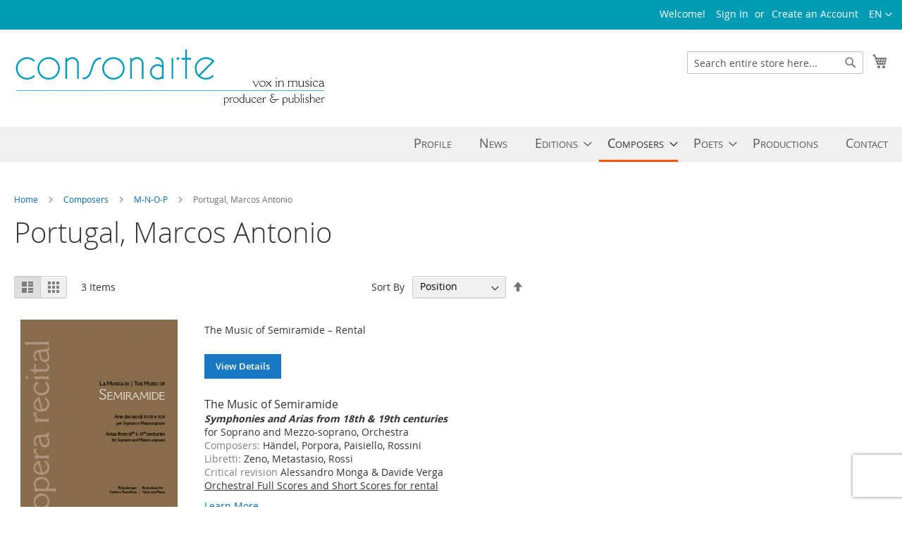

--- FILE ---
content_type: text/html; charset=UTF-8
request_url: https://consonarte.com/composers/m-n-o-p/portugal-marcos-antonio.html
body_size: 70262
content:
<!doctype html>
<html lang="en">
    <head >
        <script>
    var BASE_URL = 'https://consonarte.com/';
    var require = {
        "baseUrl": "https://consonarte.com/pub/static/version1738537605/frontend/Consonarte/LumaPlus/en_US"
    };
</script>
        <meta charset="utf-8"/>
<meta name="title" content="Portugal, Marcos Antonio - M-N-O-P - Composers"/>
<meta name="keywords" content="Consonarte, Music Scores, Publisher, Producer, E-commerce"/>
<meta name="robots" content="INDEX,FOLLOW"/>
<meta name="viewport" content="width=device-width, initial-scale=1"/>
<meta name="format-detection" content="telephone=no"/>
<title>Portugal, Marcos Antonio - M-N-O-P - Composers</title>
<link  rel="stylesheet" type="text/css"  media="all" href="https://consonarte.com/pub/static/version1738537605/frontend/Consonarte/LumaPlus/en_US/mage/calendar.css" />
<link  rel="stylesheet" type="text/css"  media="all" href="https://consonarte.com/pub/static/version1738537605/frontend/Consonarte/LumaPlus/en_US/css/styles-m.css" />
<link  rel="stylesheet" type="text/css"  media="all" href="https://consonarte.com/pub/static/version1738537605/frontend/Consonarte/LumaPlus/en_US/css/head_custom.css" />
<link  rel="stylesheet" type="text/css"  media="all" href="https://consonarte.com/pub/static/version1738537605/frontend/Consonarte/LumaPlus/en_US/StripeIntegration_Payments/css/stripe_payments.css" />
<link  rel="stylesheet" type="text/css"  media="screen and (min-width: 768px)" href="https://consonarte.com/pub/static/version1738537605/frontend/Consonarte/LumaPlus/en_US/css/styles-l.css" />
<link  rel="stylesheet" type="text/css"  media="print" href="https://consonarte.com/pub/static/version1738537605/frontend/Consonarte/LumaPlus/en_US/css/print.css" />
<script  type="text/javascript"  src="https://consonarte.com/pub/static/version1738537605/frontend/Consonarte/LumaPlus/en_US/requirejs/require.js"></script>
<script  type="text/javascript"  src="https://consonarte.com/pub/static/version1738537605/frontend/Consonarte/LumaPlus/en_US/mage/requirejs/mixins.js"></script>
<script  type="text/javascript"  src="https://consonarte.com/pub/static/version1738537605/frontend/Consonarte/LumaPlus/en_US/requirejs-config.js"></script>
<script  type="text/javascript"  src="https://consonarte.com/pub/static/version1738537605/frontend/Consonarte/LumaPlus/en_US/mage/polyfill.js"></script>
<script  type="text/javascript"  src="https://consonarte.com/pub/static/version1738537605/frontend/Consonarte/LumaPlus/en_US/StripeIntegration_Payments/js/stripe_payments.js"></script>
<link rel="preload" as="font" crossorigin="anonymous" href="https://consonarte.com/pub/static/version1738537605/frontend/Consonarte/LumaPlus/en_US/fonts/opensans/light/opensans-300.woff2" />
<link rel="preload" as="font" crossorigin="anonymous" href="https://consonarte.com/pub/static/version1738537605/frontend/Consonarte/LumaPlus/en_US/fonts/opensans/regular/opensans-400.woff2" />
<link rel="preload" as="font" crossorigin="anonymous" href="https://consonarte.com/pub/static/version1738537605/frontend/Consonarte/LumaPlus/en_US/fonts/opensans/semibold/opensans-600.woff2" />
<link rel="preload" as="font" crossorigin="anonymous" href="https://consonarte.com/pub/static/version1738537605/frontend/Consonarte/LumaPlus/en_US/fonts/opensans/bold/opensans-700.woff2" />
<link rel="preload" as="font" crossorigin="anonymous" href="https://consonarte.com/pub/static/version1738537605/frontend/Consonarte/LumaPlus/en_US/fonts/Luma-Icons.woff2" />
<link  rel="icon" type="image/x-icon" href="https://consonarte.com/pub/media/favicon/websites/1/favicon.ico" />
<link  rel="shortcut icon" type="image/x-icon" href="https://consonarte.com/pub/media/favicon/websites/1/favicon.ico" />
<script type="application/ld+json">
{
      "@context": "http://schema.org",
      "@type": "Organization",
      "url": "https://consonarte.com",
      "logo": "https://consonarte.com/img/csa_logo2.png"
}
</script>

<script type="application/ld+json">
{
  "@context" : "http://schema.org",
  "@type" : "Organization",
  "name" : "Consonarte – Vox in musica",
  "url" : "https://consonarte.com",
  "sameAs" : [
    "http://www.twitter.com/Consonarte",
    "http://www.facebook.com/ConsonarteVoxInMusica",
"https://www.instagram.com/consonarte"
  ]
}
</script>
<script async src="https://pagead2.googlesyndication.com/pagead/js/adsbygoogle.js?client=ca-pub-5507906742574515"
     crossorigin="anonymous"></script>        <!-- BEGIN GOOGLE ANALYTICS CODE -->
<script type="text/x-magento-init">
{
    "*": {
        "Magento_GoogleAnalytics/js/google-analytics": {
            "isCookieRestrictionModeEnabled": 0,
            "currentWebsite": 1,
            "cookieName": "user_allowed_save_cookie",
            "ordersTrackingData": [],
            "pageTrackingData": {"optPageUrl":"","isAnonymizedIpActive":false,"accountId":"UA-73208319-1"}        }
    }
}
</script>
<!-- END GOOGLE ANALYTICS CODE -->
    </head>
    <body data-container="body"
          data-mage-init='{"loaderAjax": {}, "loader": { "icon": "https://consonarte.com/pub/static/version1738537605/frontend/Consonarte/LumaPlus/en_US/images/loader-2.gif"}}'
        class="page-with-filter page-products categorypath-composers-m-n-o-p-portugal-marcos-antonio category-portugal-marcos-antonio catalog-category-view page-layout-3columns">
        

<script type="text/x-magento-init">
    {
        "*": {
            "mage/cookies": {
                "expires": null,
                "path": "\u002F",
                "domain": ".consonarte.com",
                "secure": false,
                "lifetime": "3600"
            }
        }
    }
</script>
    <noscript>
        <div class="message global noscript">
            <div class="content">
                <p>
                    <strong>JavaScript seems to be disabled in your browser.</strong>
                    <span>For the best experience on our site, be sure to turn on Javascript in your browser.</span>
                </p>
            </div>
        </div>
    </noscript>

<script>
    window.cookiesConfig = window.cookiesConfig || {};
    window.cookiesConfig.secure = false;
</script>
<script>
    require.config({
        map: {
            '*': {
                wysiwygAdapter: 'mage/adminhtml/wysiwyg/tiny_mce/tinymce4Adapter'
            }
        }
    });
</script>

<div class="page-wrapper"><header class="page-header"><div class="panel wrapper"><div class="panel header"><a class="action skip contentarea"
   href="#contentarea">
    <span>
        Skip to Content    </span>
</a>
        <div class="switcher language switcher-language" data-ui-id="language-switcher" id="switcher-language">
        <strong class="label switcher-label"><span>Language</span></strong>
        <div class="actions dropdown options switcher-options">
            <div class="action toggle switcher-trigger"
                 id="switcher-language-trigger"
                 data-mage-init='{"dropdown":{}}'
                 data-toggle="dropdown"
                 data-trigger-keypress-button="true">
                <strong class="view-english">
                    <span>EN</span>
                </strong>
            </div>
            <ul class="dropdown switcher-dropdown"
                data-target="dropdown">
                                                                                                <li class="view-italian switcher-option">
                            <a href="https://consonarte.com/stores/store/redirect/___store/italian/___from_store/english/uenc/aHR0cHM6Ly9jb25zb25hcnRlLmNvbS9jb21wb3NlcnMvbS1uLW8tcC9wb3J0dWdhbC1tYXJjb3MtYW50b25pby5odG1sP19fX3N0b3JlPWl0YWxpYW4%2C/">
                                IT                            </a>
                        </li>
                                                </ul>
        </div>
    </div>
<ul class="header links">    <li class="greet welcome" data-bind="scope: 'customer'">
        <!-- ko if: customer().fullname  -->
        <span class="logged-in"
              data-bind="text: new String('Welcome, %1!').replace('%1', customer().fullname)">
        </span>
        <!-- /ko -->
        <!-- ko ifnot: customer().fullname  -->
        <span class="not-logged-in"
              data-bind='html:"Welcome!"'></span>
                <!-- /ko -->
    </li>
    <script type="text/x-magento-init">
    {
        "*": {
            "Magento_Ui/js/core/app": {
                "components": {
                    "customer": {
                        "component": "Magento_Customer/js/view/customer"
                    }
                }
            }
        }
    }
    </script>
<li class="authorization-link" data-label="or">
    <a href="https://consonarte.com/customer/account/login/">
        Sign In    </a>
</li>
<li><a href="https://consonarte.com/customer/account/create/" >Create an Account</a></li></ul></div></div><div class="header content"><span data-action="toggle-nav" class="action nav-toggle"><span>Toggle Nav</span></span>
<a
    class="logo"
    href="https://consonarte.com/"
    title="Consonarte&#x20;&#x2014;&#x20;vox&#x20;in&#x20;musica"
    aria-label="store logo">
    <img src="https://consonarte.com/pub/static/version1738537605/frontend/Consonarte/LumaPlus/en_US/images/csa_logo2.svg"
         class="main_logo"
         title="Consonarte&#x20;&#x2014;&#x20;vox&#x20;in&#x20;musica"
         alt="Consonarte&#x20;&#x2014;&#x20;vox&#x20;in&#x20;musica"
            width="453"            height="90"    />

    <img src="https://consonarte.com/pub/static/version1738537605/frontend/Consonarte/LumaPlus/en_US/images/csa_logo2-handheld-2.svg"
         class="handheld_logo"
         title="Consonarte&#x20;&#x2014;&#x20;vox&#x20;in&#x20;musica"
         alt="Consonarte&#x20;&#x2014;&#x20;vox&#x20;in&#x20;musica"
    />
</a>

<div data-block="minicart" class="minicart-wrapper">
    <a class="action showcart" href="https://consonarte.com/checkout/cart/"
       data-bind="scope: 'minicart_content'">
        <span class="text">My Cart</span>
        <span class="counter qty empty"
              data-bind="css: { empty: !!getCartParam('summary_count') == false && !isLoading() }, blockLoader: isLoading">
            <span class="counter-number"><!-- ko text: getCartParam('summary_count') --><!-- /ko --></span>
            <span class="counter-label">
            <!-- ko if: getCartParam('summary_count') -->
                <!-- ko text: getCartParam('summary_count') --><!-- /ko -->
                <!-- ko i18n: 'items' --><!-- /ko -->
            <!-- /ko -->
            </span>
        </span>
    </a>
            <div class="block block-minicart"
             data-role="dropdownDialog"
             data-mage-init='{"dropdownDialog":{
                "appendTo":"[data-block=minicart]",
                "triggerTarget":".showcart",
                "timeout": "2000",
                "closeOnMouseLeave": false,
                "closeOnEscape": true,
                "triggerClass":"active",
                "parentClass":"active",
                "buttons":[]}}'>
            <div id="minicart-content-wrapper" data-bind="scope: 'minicart_content'">
                <!-- ko template: getTemplate() --><!-- /ko -->
            </div>
                    </div>
        <script>
        window.checkout = {"shoppingCartUrl":"https:\/\/consonarte.com\/checkout\/cart\/","checkoutUrl":"https:\/\/consonarte.com\/checkout\/","updateItemQtyUrl":"https:\/\/consonarte.com\/checkout\/sidebar\/updateItemQty\/","removeItemUrl":"https:\/\/consonarte.com\/checkout\/sidebar\/removeItem\/","imageTemplate":"Magento_Catalog\/product\/image_with_borders","baseUrl":"https:\/\/consonarte.com\/","minicartMaxItemsVisible":3,"websiteId":"1","maxItemsToDisplay":10,"storeId":"1","storeGroupId":"1","customerLoginUrl":"https:\/\/consonarte.com\/customer\/account\/login\/","isRedirectRequired":false,"autocomplete":"off","captcha":{"user_login":{"isCaseSensitive":false,"imageHeight":50,"imageSrc":"","refreshUrl":"https:\/\/consonarte.com\/captcha\/refresh\/","isRequired":false,"timestamp":1768883538}}};
    </script>
    <script type="text/x-magento-init">
    {
        "[data-block='minicart']": {
            "Magento_Ui/js/core/app": {"components":{"minicart_content":{"children":{"subtotal.container":{"children":{"subtotal":{"children":{"subtotal.totals":{"config":{"display_cart_subtotal_incl_tax":1,"display_cart_subtotal_excl_tax":0,"template":"Magento_Tax\/checkout\/minicart\/subtotal\/totals"},"children":{"subtotal.totals.msrp":{"component":"Magento_Msrp\/js\/view\/checkout\/minicart\/subtotal\/totals","config":{"displayArea":"minicart-subtotal-hidden","template":"Magento_Msrp\/checkout\/minicart\/subtotal\/totals"}}},"component":"Magento_Tax\/js\/view\/checkout\/minicart\/subtotal\/totals"}},"component":"uiComponent","config":{"template":"Magento_Checkout\/minicart\/subtotal"}}},"component":"uiComponent","config":{"displayArea":"subtotalContainer"}},"item.renderer":{"component":"uiComponent","config":{"displayArea":"defaultRenderer","template":"Magento_Checkout\/minicart\/item\/default"},"children":{"item.image":{"component":"Magento_Catalog\/js\/view\/image","config":{"template":"Magento_Catalog\/product\/image","displayArea":"itemImage"}},"checkout.cart.item.price.sidebar":{"component":"uiComponent","config":{"template":"Magento_Checkout\/minicart\/item\/price","displayArea":"priceSidebar"}}}},"extra_info":{"component":"uiComponent","config":{"displayArea":"extraInfo"}},"promotion":{"component":"uiComponent","config":{"displayArea":"promotion"}}},"config":{"itemRenderer":{"default":"defaultRenderer","simple":"defaultRenderer","virtual":"defaultRenderer"},"template":"Magento_Checkout\/minicart\/content"},"component":"Magento_Checkout\/js\/view\/minicart"}},"types":[]}        },
        "*": {
            "Magento_Ui/js/block-loader": "https\u003A\u002F\u002Fconsonarte.com\u002Fpub\u002Fstatic\u002Fversion1738537605\u002Ffrontend\u002FConsonarte\u002FLumaPlus\u002Fen_US\u002Fimages\u002Floader\u002D1.gif"
        }
    }
    </script>
</div>


<div class="block block-search">
    <div class="block block-title"><strong>Search</strong></div>
    <div class="block block-content">
        <form class="form minisearch" id="search_mini_form"
              action="https://consonarte.com/catalogsearch/result/" method="get">
            <div class="field search">
                <label class="label" for="search" data-role="minisearch-label">
                    <span>Search</span>
                </label>
                <div class="control">
                    <input id="search"
                                                       type="text"
                           name="q"
                           value=""
                           placeholder="Search&#x20;entire&#x20;store&#x20;here..."
                           class="input-text"
                           maxlength="24"
                           role="combobox"
                           aria-haspopup="false"
                           aria-autocomplete="both"
                           autocomplete="off"
                           aria-expanded="false"/>
                    <div id="search_autocomplete" class="search-autocomplete"></div>
                    <div class="nested">
    <a class="action advanced" href="https://consonarte.com/catalogsearch/advanced/" data-action="advanced-search">
        Advanced Search    </a>
</div>
                </div>
            </div>
            <div class="actions">
                <button type="submit"
                    title="Search"
                    class="action search"
                    aria-label="Search"
                >
                    <span>Search</span>
                </button>
            </div>
        </form>
    </div>
</div>
</div></header>    <div class="sections nav-sections">
                <div class="section-items nav-sections-items"
             data-mage-init='{"tabs":{"openedState":"active"}}'>
                                            <div class="section-item-title nav-sections-item-title"
                     data-role="collapsible">
                    <a class="nav-sections-item-switch"
                       data-toggle="switch" href="#store.menu">
                        Menu                    </a>
                </div>
                <div class="section-item-content nav-sections-item-content"
                     id="store.menu"
                     data-role="content">
                    
<nav class="navigation" data-action="navigation">
    <ul data-mage-init='{"menu":{"responsive":true, "expanded":true, "position":{"my":"left top","at":"left bottom"}}}'>
	<li class="level0 nav-2 category-item first level-top ui-menu-item"><a class="level-top ui-corner-all" tabindex="-1" role="menuitem" title="Profile" href="https://consonarte.com/about-consonarte/"">Profile</a></li>	<!--  -->
	<li class="level0 nav-2 category-item level-top ui-menu-item"><a class="level-top ui-corner-all" tabindex="-1" role="menuitem" title="News" href="https://consonarte.com/news/"">News</a></li>        <li  class="level0 nav-1 category-item first level-top parent"><a href="https://consonarte.com/series.html"  class="level-top" ><span>Editions</span></a><ul class="level0 submenu"><li  class="level1 nav-1-1 category-item first"><a href="https://consonarte.com/series/canto-recital.html" ><span>Canto Recital</span></a></li><li  class="level1 nav-1-2 category-item"><a href="https://consonarte.com/series/piano-recital.html" ><span>Piano Recital</span></a></li><li  class="level1 nav-1-3 category-item"><a href="https://consonarte.com/series/piano-cantata.html" ><span>Piano Cantata</span></a></li><li  class="level1 nav-1-4 category-item"><a href="https://consonarte.com/series/instrumental-cantata.html" ><span>Instrumental Cantata</span></a></li><li  class="level1 nav-1-5 category-item"><a href="https://consonarte.com/series/opera-recital.html" ><span>Opera Recital</span></a></li><li  class="level1 nav-1-6 category-item"><a href="https://consonarte.com/series/catalogue-no-1.html" ><span>Catalogue No. 1</span></a></li><li  class="level1 nav-1-7 category-item"><a href="https://consonarte.com/series/catalogue-no-2.html" ><span>Catalogue No. 2</span></a></li><li  class="level1 nav-1-8 category-item last"><a href="https://consonarte.com/series/catalogue-no-3.html" ><span>Catalogue No. 3</span></a></li></ul></li><li  class="level0 nav-2 category-item has-active level-top parent"><a href="https://consonarte.com/composers.html"  class="level-top" ><span>Composers</span></a><ul class="level0 submenu"><li  class="level1 nav-2-1 category-item first parent"><a href="https://consonarte.com/composers/a-b-c-d.html" ><span>A-B-C-D</span></a><ul class="level1 submenu"><li  class="level2 nav-2-1-1 category-item first"><a href="https://consonarte.com/composers/a-b-c-d/balducci.html" ><span>Balducci, Giuseppe</span></a></li><li  class="level2 nav-2-1-2 category-item"><a href="https://consonarte.com/composers/a-b-c-d/beethoven-ludwig.html" ><span>Beethoven, Ludwig</span></a></li><li  class="level2 nav-2-1-3 category-item"><a href="https://consonarte.com/composers/a-b-c-d/bernasconi-andrea.html" ><span>Bernasconi, Andrea</span></a></li><li  class="level2 nav-2-1-4 category-item"><a href="https://consonarte.com/composers/a-b-c-d/bertoni-ferdinando.html" ><span>Bertoni, Ferdinando</span></a></li><li  class="level2 nav-2-1-5 category-item"><a href="https://consonarte.com/composers/a-b-c-d/bianchi-francesco.html" ><span>Bianchi, Francesco</span></a></li><li  class="level2 nav-2-1-6 category-item"><a href="https://consonarte.com/composers/a-b-c-d/borghi-giovanni-battista.html" ><span>Borghi, Giovanni Battista</span></a></li><li  class="level2 nav-2-1-7 category-item"><a href="https://consonarte.com/composers/a-b-c-d/bossi-marco-enrico.html" ><span>Bossi, Marco Enrico</span></a></li><li  class="level2 nav-2-1-8 category-item"><a href="https://consonarte.com/composers/a-b-c-d/bu-low.html" ><span>Bülow, Hans von</span></a></li><li  class="level2 nav-2-1-9 category-item"><a href="https://consonarte.com/composers/a-b-c-d/caldara-antonio.html" ><span>Caldara, Antonio</span></a></li><li  class="level2 nav-2-1-10 category-item"><a href="https://consonarte.com/composers/a-b-c-d/catel-charles-simon.html" ><span>Catel, Charles-Simon</span></a></li><li  class="level2 nav-2-1-11 category-item"><a href="https://consonarte.com/composers/a-b-c-d/catalani-angelica.html" ><span>Catalani, Angelica</span></a></li><li  class="level2 nav-2-1-12 category-item"><a href="https://consonarte.com/composers/a-b-c-d/cherubini-luigi.html" ><span>Cherubini, Luigi</span></a></li><li  class="level2 nav-2-1-13 category-item"><a href="https://consonarte.com/composers/a-b-c-d/crescentini-girolamo.html" ><span>Crescentini, Girolamo</span></a></li><li  class="level2 nav-2-1-14 category-item last"><a href="https://consonarte.com/composers/a-b-c-d/donizetti.html" ><span>Donizetti, Gaetano</span></a></li></ul></li><li  class="level1 nav-2-2 category-item parent"><a href="https://consonarte.com/composers/e-f-g-h.html" ><span>E-F-G-H</span></a><ul class="level1 submenu"><li  class="level2 nav-2-2-1 category-item first"><a href="https://consonarte.com/composers/e-f-g-h/gabussi-vincenzo.html" ><span>Gabussi, Vincenzo</span></a></li><li  class="level2 nav-2-2-2 category-item"><a href="https://consonarte.com/composers/e-f-g-h/galante-carlo.html" ><span>Galante, Carlo</span></a></li><li  class="level2 nav-2-2-3 category-item"><a href="https://consonarte.com/composers/e-f-g-h/gandino-adolfo.html" ><span>Gandino, Adolfo</span></a></li><li  class="level2 nav-2-2-4 category-item"><a href="https://consonarte.com/composers/e-f-g-h/garcia-manuel.html" ><span>García, Manuel</span></a></li><li  class="level2 nav-2-2-5 category-item"><a href="https://consonarte.com/composers/e-f-g-h/gordigiani-luigi.html" ><span>Gordigiani, Luigi</span></a></li><li  class="level2 nav-2-2-6 category-item last"><a href="https://consonarte.com/composers/e-f-g-h/handel-georg-friedrich.html" ><span>Händel, Georg Friedrich</span></a></li></ul></li><li  class="level1 nav-2-3 category-item parent"><a href="https://consonarte.com/composers/i-j-k-l.html" ><span>I-J-K-L</span></a><ul class="level1 submenu"><li  class="level2 nav-2-3-1 category-item first"><a href="https://consonarte.com/composers/i-j-k-l/jommelli-niccolo.html" ><span>Jommelli, Niccolò</span></a></li><li  class="level2 nav-2-3-2 category-item last"><a href="https://consonarte.com/composers/i-j-k-l/longo-paolo.html" ><span>Longo, Paolo</span></a></li></ul></li><li  class="level1 nav-2-4 category-item has-active parent"><a href="https://consonarte.com/composers/m-n-o-p.html" ><span>M-N-O-P</span></a><ul class="level1 submenu"><li  class="level2 nav-2-4-1 category-item first"><a href="https://consonarte.com/composers/m-n-o-p/malibran-maria.html" ><span>Malibran, Maria</span></a></li><li  class="level2 nav-2-4-2 category-item"><a href="https://consonarte.com/composers/m-n-o-p/mancinelli.html" ><span>Mancinelli, Luigi</span></a></li><li  class="level2 nav-2-4-3 category-item"><a href="https://consonarte.com/composers/m-n-o-p/marchetti.html" ><span>Marchetti, Filippo</span></a></li><li  class="level2 nav-2-4-4 category-item"><a href="https://consonarte.com/composers/m-n-o-p/martucci-giuseppe.html" ><span>Martucci, Giuseppe</span></a></li><li  class="level2 nav-2-4-5 category-item"><a href="https://consonarte.com/composers/m-n-o-p/mazzucato-alberto.html" ><span>Mazzucato, Alberto</span></a></li><li  class="level2 nav-2-4-6 category-item"><a href="https://consonarte.com/composers/m-n-o-p/mercadante-saverio.html" ><span>Mercadante, Saverio</span></a></li><li  class="level2 nav-2-4-7 category-item"><a href="https://consonarte.com/composers/m-n-o-p/meyerbeer-giacomo.html" ><span>Meyerbeer, Giacomo</span></a></li><li  class="level2 nav-2-4-8 category-item"><a href="https://consonarte.com/composers/m-n-o-p/mix-silvio.html" ><span>Mix, Silvio</span></a></li><li  class="level2 nav-2-4-9 category-item"><a href="https://consonarte.com/composers/m-n-o-p/morlacchi-francesco.html" ><span>Morlacchi, Francesco</span></a></li><li  class="level2 nav-2-4-10 category-item"><a href="https://consonarte.com/composers/m-n-o-p/nasolini-sebastiano.html" ><span>Nasolini, Sebastiano</span></a></li><li  class="level2 nav-2-4-11 category-item"><a href="https://consonarte.com/composers/m-n-o-p/paisiello-giovanni.html" ><span>Paisiello, Giovanni</span></a></li><li  class="level2 nav-2-4-12 category-item"><a href="https://consonarte.com/composers/m-n-o-p/perucchini-giovanni-battista.html" ><span>Perucchini, Giovanni Battista</span></a></li><li  class="level2 nav-2-4-13 category-item"><a href="https://consonarte.com/composers/m-n-o-p/pilati-mario.html" ><span>Pilati, Mario</span></a></li><li  class="level2 nav-2-4-14 category-item"><a href="https://consonarte.com/composers/m-n-o-p/pinsuti.html" ><span>Pinsuti, Ciro</span></a></li><li  class="level2 nav-2-4-15 category-item"><a href="https://consonarte.com/composers/m-n-o-p/ponchielli.html" ><span>Ponchielli, Amilcare</span></a></li><li  class="level2 nav-2-4-16 category-item"><a href="https://consonarte.com/composers/m-n-o-p/porpora-nicola.html" ><span>Porpora, Nicola</span></a></li><li  class="level2 nav-2-4-17 category-item active"><a href="https://consonarte.com/composers/m-n-o-p/portugal-marcos-antonio.html" ><span>Portugal, Marcos Antonio</span></a></li><li  class="level2 nav-2-4-18 category-item last"><a href="https://consonarte.com/composers/m-n-o-p/puccini.html" ><span>Puccini, Giacomo</span></a></li></ul></li><li  class="level1 nav-2-5 category-item parent"><a href="https://consonarte.com/composers/q-r-s-t.html" ><span>Q-R-S-T</span></a><ul class="level1 submenu"><li  class="level2 nav-2-5-1 category-item first"><a href="https://consonarte.com/composers/q-r-s-t/respighi-ottorino.html" ><span>Respighi, Ottorino</span></a></li><li  class="level2 nav-2-5-2 category-item"><a href="https://consonarte.com/composers/q-r-s-t/rossini-gioachino.html" ><span>Rossini, Gioachino</span></a></li><li  class="level2 nav-2-5-3 category-item last"><a href="https://consonarte.com/composers/q-r-s-t/traetta-tommaso.html" ><span>Traetta, Tommaso</span></a></li></ul></li><li  class="level1 nav-2-6 category-item last parent"><a href="https://consonarte.com/composers/u-v-w-x-y-z.html" ><span>U-V-W-X-Y-Z</span></a><ul class="level1 submenu"><li  class="level2 nav-2-6-1 category-item first"><a href="https://consonarte.com/composers/u-v-w-x-y-z/vinci-leonardo.html" ><span>Vinci, Leonardo</span></a></li><li  class="level2 nav-2-6-2 category-item last"><a href="https://consonarte.com/composers/u-v-w-x-y-z/zingarelli-niccolo.html" ><span>Zingarelli, Niccolò</span></a></li></ul></li></ul></li><li  class="level0 nav-3 category-item level-top parent"><a href="https://consonarte.com/poets.html"  class="level-top" ><span>Poets</span></a><ul class="level0 submenu"><li  class="level1 nav-3-1 category-item first"><a href="https://consonarte.com/poets/alighieri-dante.html" ><span>Alighieri, Dante</span></a></li><li  class="level1 nav-3-2 category-item"><a href="https://consonarte.com/poets/anacreonte.html" ><span>Anacreonte</span></a></li><li  class="level1 nav-3-3 category-item"><a href="https://consonarte.com/poets/anassillide-aglaja.html" ><span>Anassillide, Aglaja</span></a></li><li  class="level1 nav-3-4 category-item"><a href="https://consonarte.com/poets/aganoor-pompilj-vittoria.html" ><span>Aganoor Pompilj, Vittoria</span></a></li><li  class="level1 nav-3-5 category-item"><a href="https://consonarte.com/poets/bassi-calisto.html" ><span>Bassi, Calisto</span></a></li><li  class="level1 nav-3-6 category-item"><a href="https://consonarte.com/poets/bonomi-cristian.html" ><span>Bonomi, Cristian</span></a></li><li  class="level1 nav-3-7 category-item"><a href="https://consonarte.com/poets/campana-dino.html" ><span>Campana, Dino</span></a></li><li  class="level1 nav-3-8 category-item"><a href="https://consonarte.com/poets/carpani-giuseppe.html" ><span>Carpani, Giuseppe</span></a></li><li  class="level1 nav-3-9 category-item"><a href="https://consonarte.com/poets/de-florian-jean-pierre-claris.html" ><span>de Florian,  Jean-Pierre Claris</span></a></li><li  class="level1 nav-3-10 category-item"><a href="https://consonarte.com/poets/fogazzaro-antonio.html" ><span>Fogazzaro, Antonio</span></a></li><li  class="level1 nav-3-11 category-item"><a href="https://consonarte.com/poets/de-giorgi-aurelio-bertola.html" ><span>de Giorgi, Aurelio Bertola</span></a></li><li  class="level1 nav-3-12 category-item"><a href="https://consonarte.com/poets/giorgini-giovanni-battista.html" ><span>Giorgini, Giovanni Battista</span></a></li><li  class="level1 nav-3-13 category-item"><a href="https://consonarte.com/poets/guarini-battista.html" ><span>Guarini, Battista</span></a></li><li  class="level1 nav-3-14 category-item"><a href="https://consonarte.com/poets/jouhaud-carlo.html" ><span>Jouhaud, Carlo</span></a></li><li  class="level1 nav-3-15 category-item"><a href="https://consonarte.com/poets/marcello-benedetto.html" ><span>Marcello, Benedetto</span></a></li><li  class="level1 nav-3-16 category-item"><a href="https://consonarte.com/poets/metastasio.html" ><span>Metastasio, Pietro</span></a></li><li  class="level1 nav-3-17 category-item"><a href="https://consonarte.com/poets/mollo-gaspare.html" ><span>Mollo, Gaspare</span></a></li><li  class="level1 nav-3-18 category-item"><a href="https://consonarte.com/poets/palomba-giuseppe.html" ><span>Palomba, Giuseppe</span></a></li><li  class="level1 nav-3-19 category-item"><a href="https://consonarte.com/poets/pepoli-carlo.html" ><span>Pepoli, Carlo</span></a></li><li  class="level1 nav-3-20 category-item"><a href="https://consonarte.com/poets/ricci-corrado.html" ><span>Ricci, Corrado</span></a></li><li  class="level1 nav-3-21 category-item"><a href="https://consonarte.com/poets/de-rogatis-francesco-saverio.html" ><span>de Rogatis, Francesco Saverio</span></a></li><li  class="level1 nav-3-22 category-item"><a href="https://consonarte.com/poets/rolli-paolo.html" ><span>Rolli, Paolo</span></a></li><li  class="level1 nav-3-23 category-item"><a href="https://consonarte.com/poets/rossi.html" ><span>Rossi, Gaetano</span></a></li><li  class="level1 nav-3-24 category-item"><a href="https://consonarte.com/poets/tommaseo-niccolo.html" ><span>Tommaseo, Niccolò</span></a></li><li  class="level1 nav-3-25 category-item"><a href="https://consonarte.com/poets/vittorelli-jacopo.html" ><span>Vittorelli, Jacopo</span></a></li><li  class="level1 nav-3-26 category-item"><a href="https://consonarte.com/poets/whitman-walt.html" ><span>Whitman, Walt</span></a></li><li  class="level1 nav-3-27 category-item last"><a href="https://consonarte.com/poets/zeno.html" ><span>Zeno, Apostolo</span></a></li></ul></li><li  class="level0 nav-4 category-item last level-top"><a href="https://consonarte.com/productions.html"  class="level-top" ><span>Productions</span></a></li><!--	<li class="level0 nav-2 category-item level-top ui-menu-item"><a class="level-top ui-corner-all" tabindex="-1" role="menuitem" title="Close Up" href="https://consonarte.com/close-up/"">Close Up</a></li>-->
	<li class="level0 nav-2 category-item level-top ui-menu-item"><a class="level-top ui-corner-all" tabindex="-1" role="menuitem" title="Close Up" href="https://consonarte.com/contact/"">Contact</a></li>            </ul>
</nav>
                </div>
                                            <div class="section-item-title nav-sections-item-title"
                     data-role="collapsible">
                    <a class="nav-sections-item-switch"
                       data-toggle="switch" href="#store.links">
                        Account                    </a>
                </div>
                <div class="section-item-content nav-sections-item-content"
                     id="store.links"
                     data-role="content">
                    <!-- Account links -->                </div>
                                            <div class="section-item-title nav-sections-item-title"
                     data-role="collapsible">
                    <a class="nav-sections-item-switch"
                       data-toggle="switch" href="#store.settings">
                        Settings                    </a>
                </div>
                <div class="section-item-content nav-sections-item-content"
                     id="store.settings"
                     data-role="content">
                            <div class="switcher language switcher-language" data-ui-id="language-switcher" id="switcher-language-nav">
        <strong class="label switcher-label"><span>Language</span></strong>
        <div class="actions dropdown options switcher-options">
            <div class="action toggle switcher-trigger"
                 id="switcher-language-trigger-nav"
                 data-mage-init='{"dropdown":{}}'
                 data-toggle="dropdown"
                 data-trigger-keypress-button="true">
                <strong class="view-english">
                    <span>EN</span>
                </strong>
            </div>
            <ul class="dropdown switcher-dropdown"
                data-target="dropdown">
                                                                                                <li class="view-italian switcher-option">
                            <a href="https://consonarte.com/stores/store/redirect/___store/italian/___from_store/english/uenc/aHR0cHM6Ly9jb25zb25hcnRlLmNvbS9jb21wb3NlcnMvbS1uLW8tcC9wb3J0dWdhbC1tYXJjb3MtYW50b25pby5odG1sP19fX3N0b3JlPWl0YWxpYW4%2C/">
                                IT                            </a>
                        </li>
                                                </ul>
        </div>
    </div>
                </div>
                    </div>
    </div>
<div class="top-container"><div class="widget block block-static-block">
    </div>
<div class="widget block block-static-block">
    </div>
</div><div class="breadcrumbs">
    <ul class="items">
                    <li class="item home">
                            <a href="https://consonarte.com/"
                   title="Go&#x20;to&#x20;Home&#x20;Page">
                    Home                </a>
                        </li>
                    <li class="item category28">
                            <a href="https://consonarte.com/composers.html"
                   title="">
                    Composers                </a>
                        </li>
                    <li class="item category43">
                            <a href="https://consonarte.com/composers/m-n-o-p.html"
                   title="">
                    M-N-O-P                </a>
                        </li>
                    <li class="item category73">
                            <strong>Portugal, Marcos Antonio</strong>
                        </li>
            </ul>
</div>
<main id="maincontent" class="page-main"><a id="contentarea" tabindex="-1"></a>
<div class="page-title-wrapper">
    <h1 class="page-title"
         id="page-title-heading"                     aria-labelledby="page-title-heading&#x20;toolbar-amount"
        >
        <span class="base" data-ui-id="page-title-wrapper" >Portugal, Marcos Antonio</span>    </h1>
    </div>
<div class="page messages"><div data-placeholder="messages"></div>
<div data-bind="scope: 'messages'">
    <!-- ko if: cookieMessages && cookieMessages.length > 0 -->
    <div role="alert" data-bind="foreach: { data: cookieMessages, as: 'message' }" class="messages">
        <div data-bind="attr: {
            class: 'message-' + message.type + ' ' + message.type + ' message',
            'data-ui-id': 'message-' + message.type
        }">
            <div data-bind="html: $parent.prepareMessageForHtml(message.text)"></div>
        </div>
    </div>
    <!-- /ko -->

    <!-- ko if: messages().messages && messages().messages.length > 0 -->
    <div role="alert" data-bind="foreach: { data: messages().messages, as: 'message' }" class="messages">
        <div data-bind="attr: {
            class: 'message-' + message.type + ' ' + message.type + ' message',
            'data-ui-id': 'message-' + message.type
        }">
            <div data-bind="html: $parent.prepareMessageForHtml(message.text)"></div>
        </div>
    </div>
    <!-- /ko -->
</div>
<script type="text/x-magento-init">
    {
        "*": {
            "Magento_Ui/js/core/app": {
                "components": {
                        "messages": {
                            "component": "Magento_Theme/js/view/messages"
                        }
                    }
                }
            }
    }
</script>
</div><div class="columns"><div class="column main"><input name="form_key" type="hidden" value="g5AZ9xYG66mYJ3JI" /><div id="authenticationPopup" data-bind="scope:'authenticationPopup'" style="display: none;">
    <script>
        window.authenticationPopup = {"autocomplete":"off","customerRegisterUrl":"https:\/\/consonarte.com\/customer\/account\/create\/","customerForgotPasswordUrl":"https:\/\/consonarte.com\/customer\/account\/forgotpassword\/","baseUrl":"https:\/\/consonarte.com\/"};
    </script>
    <!-- ko template: getTemplate() --><!-- /ko -->
    <script type="text/x-magento-init">
        {
            "#authenticationPopup": {
                "Magento_Ui/js/core/app": {"components":{"authenticationPopup":{"component":"Magento_Customer\/js\/view\/authentication-popup","children":{"messages":{"component":"Magento_Ui\/js\/view\/messages","displayArea":"messages"},"captcha":{"component":"Magento_Captcha\/js\/view\/checkout\/loginCaptcha","displayArea":"additional-login-form-fields","formId":"user_login","configSource":"checkout"},"msp_recaptcha":{"component":"MSP_ReCaptcha\/js\/reCaptcha","displayArea":"additional-login-form-fields","configSource":"checkoutConfig","reCaptchaId":"msp-recaptcha-popup-login","zone":"login","badge":"inline","settings":{"siteKey":"6Le25MkqAAAAAKL1zumHnKHXeYxYy9elRG6k_0hF","size":"invisible","badge":"inline","theme":null,"lang":null,"enabled":{"login":true,"create":true,"forgot":true,"contact":true,"review":true,"newsletter":true,"sendfriend":true,"paypal":true}}},"amazon-button":{"component":"Amazon_Login\/js\/view\/login-button-wrapper","sortOrder":"0","displayArea":"additional-login-form-fields","config":{"tooltip":"Securely login to our website using your existing Amazon details.","componentDisabled":true}}}}}}            },
            "*": {
                "Magento_Ui/js/block-loader": "https\u003A\u002F\u002Fconsonarte.com\u002Fpub\u002Fstatic\u002Fversion1738537605\u002Ffrontend\u002FConsonarte\u002FLumaPlus\u002Fen_US\u002Fimages\u002Floader\u002D1.gif"
            }
        }
    </script>
</div>
<script type="text/x-magento-init">
    {
        "*": {
            "Magento_Customer/js/section-config": {
                "sections": {"stores\/store\/switch":["*"],"stores\/store\/switchrequest":["*"],"directory\/currency\/switch":["*"],"*":["messages"],"customer\/account\/logout":["*","recently_viewed_product","recently_compared_product","persistent"],"customer\/account\/loginpost":["*"],"customer\/account\/createpost":["*"],"customer\/account\/editpost":["*"],"customer\/ajax\/login":["checkout-data","cart","captcha"],"catalog\/product_compare\/add":["compare-products"],"catalog\/product_compare\/remove":["compare-products"],"catalog\/product_compare\/clear":["compare-products"],"sales\/guest\/reorder":["cart"],"sales\/order\/reorder":["cart"],"checkout\/cart\/add":["cart","directory-data"],"checkout\/cart\/delete":["cart"],"checkout\/cart\/updatepost":["cart"],"checkout\/cart\/updateitemoptions":["cart"],"checkout\/cart\/couponpost":["cart"],"checkout\/cart\/estimatepost":["cart"],"checkout\/cart\/estimateupdatepost":["cart"],"checkout\/onepage\/saveorder":["cart","checkout-data","last-ordered-items"],"checkout\/sidebar\/removeitem":["cart"],"checkout\/sidebar\/updateitemqty":["cart"],"rest\/*\/v1\/carts\/*\/payment-information":["cart","last-ordered-items","instant-purchase"],"rest\/*\/v1\/guest-carts\/*\/payment-information":["cart"],"rest\/*\/v1\/guest-carts\/*\/selected-payment-method":["cart","checkout-data"],"rest\/*\/v1\/carts\/*\/selected-payment-method":["cart","checkout-data","instant-purchase"],"customer\/address\/*":["instant-purchase"],"customer\/account\/*":["instant-purchase"],"vault\/cards\/deleteaction":["instant-purchase"],"multishipping\/checkout\/overviewpost":["cart"],"authorizenet\/directpost_payment\/place":["cart","checkout-data"],"paypal\/express\/placeorder":["cart","checkout-data"],"paypal\/payflowexpress\/placeorder":["cart","checkout-data"],"paypal\/express\/onauthorization":["cart","checkout-data"],"persistent\/index\/unsetcookie":["persistent"],"review\/product\/post":["review"],"wishlist\/index\/add":["wishlist"],"wishlist\/index\/remove":["wishlist"],"wishlist\/index\/updateitemoptions":["wishlist"],"wishlist\/index\/update":["wishlist"],"wishlist\/index\/cart":["wishlist","cart"],"wishlist\/index\/fromcart":["wishlist","cart"],"wishlist\/index\/allcart":["wishlist","cart"],"wishlist\/shared\/allcart":["wishlist","cart"],"wishlist\/shared\/cart":["cart"]},
                "clientSideSections": ["checkout-data","cart-data","chatData"],
                "baseUrls": ["https:\/\/consonarte.com\/","http:\/\/consonarte.com\/"],
                "sectionNames": ["messages","customer","compare-products","last-ordered-items","cart","directory-data","captcha","instant-purchase","persistent","review","wishlist","chatData","recently_viewed_product","recently_compared_product","product_data_storage","paypal-billing-agreement"]            }
        }
    }
</script>
<script type="text/x-magento-init">
    {
        "*": {
            "Magento_Customer/js/customer-data": {
                "sectionLoadUrl": "https\u003A\u002F\u002Fconsonarte.com\u002Fcustomer\u002Fsection\u002Fload\u002F",
                "expirableSectionLifetime": 60,
                "expirableSectionNames": ["cart","persistent"],
                "cookieLifeTime": "3600",
                "updateSessionUrl": "https\u003A\u002F\u002Fconsonarte.com\u002Fcustomer\u002Faccount\u002FupdateSession\u002F"
            }
        }
    }
</script>
<script type="text/x-magento-init">
    {
        "*": {
            "Magento_Customer/js/invalidation-processor": {
                "invalidationRules": {
                    "website-rule": {
                        "Magento_Customer/js/invalidation-rules/website-rule": {
                            "scopeConfig": {
                                "websiteId": "1"
                            }
                        }
                    }
                }
            }
        }
    }
</script>
<script type="text/x-magento-init">
    {
        "body": {
            "pageCache": {"url":"https:\/\/consonarte.com\/page_cache\/block\/render\/id\/73\/","handles":["default","catalog_category_view","catalog_category_view_type_layered","catalog_category_view_type_layered_without_children","catalog_category_view_id_73"],"originalRequest":{"route":"catalog","controller":"category","action":"view","uri":"\/composers\/m-n-o-p\/portugal-marcos-antonio.html"},"versionCookieName":"private_content_version"}        }
    }
</script>

                <div class="toolbar toolbar-products" data-mage-init='{"productListToolbarForm":{"mode":"product_list_mode","direction":"product_list_dir","order":"product_list_order","limit":"product_list_limit","modeDefault":"list","directionDefault":"asc","orderDefault":"position","limitDefault":"4","url":"https:\/\/consonarte.com\/composers\/m-n-o-p\/portugal-marcos-antonio.html","formKey":"g5AZ9xYG66mYJ3JI","post":false}}'>
                        <div class="modes">
                            <strong class="modes-label" id="modes-label">View as</strong>
                                                <strong title="List"
                            class="modes-mode active mode-list"
                            data-value="list">
                        <span>List</span>
                    </strong>
                                                                <a class="modes-mode mode-grid"
                       title="Grid"
                       href="#"
                       data-role="mode-switcher"
                       data-value="grid"
                       id="mode-grid"
                       aria-labelledby="modes-label mode-grid">
                        <span>Grid</span>
                    </a>
                                        </div>
        
        <p class="toolbar-amount" id="toolbar-amount">
            <span class="toolbar-number">3</span> Items    </p>

        
            
        
    
    

        <div class="field limiter">
    <label class="label" for="limiter">
        <span>Show</span>
    </label>
    <div class="control">
        <select id="limiter" data-role="limiter" class="limiter-options">
                            <option value="4"
                                            selected="selected"
                    >
                    4                </option>
                            <option value="8"
                    >
                    8                </option>
                    </select>
    </div>
    <span class="limiter-text">per page</span>
</div>

                    <div class="toolbar-sorter sorter">
    <label class="sorter-label" for="sorter">Sort By</label>
    <select id="sorter" data-role="sorter" class="sorter-options">
                    <option value="position"
                                    selected="selected"
                                >
                Position            </option>
                    <option value="name"
                                >
                Product Name            </option>
                    <option value="price"
                                >
                Price            </option>
            </select>
            <a title="Set&#x20;Descending&#x20;Direction"
           href="#"
           class="action sorter-action sort-asc"
           data-role="direction-switcher"
           data-value="desc">
            <span>Set Descending Direction</span>
        </a>
    </div>
            </div>
    <script type="text/x-magento-init">
    {
        "body": {
            "addToWishlist": {"productType":["simple"]}        }
    }
</script>
        <div class="products wrapper list products-list">
        <ol class="products list items product-items">
                                    <li class="item product product-item">
                <div class="product-item-info" data-container="product-list">
                                                            <a href="https://consonarte.com/composers/m-n-o-p/portugal-marcos-antonio/la-musica-di-the-music-of-semiramide-rental.html"
                       class="product photo product-item-photo"
                       tabindex="-1">
                        
<span class="product-image-container"
      style="width:240px;">
    <span class="product-image-wrapper"
          style="padding-bottom: 125%;">
        <img class="product-image-photo"
                        src="https://consonarte.com/pub/media/catalog/product/cache/ea5b60a3b1e16611c9b108b51c01bc11/s/e/semiramide-ab234cp-cover-small_1.png"
            max-width="240"
            max-height="300"
            alt="Semiramide AB 234 CP Small"/></span>
</span>
                    </a>
                    <div class="product details product-item-details">
                                                <strong class="product name product-item-name">
                            <a class="product-item-link"
                               href="https://consonarte.com/composers/m-n-o-p/portugal-marcos-antonio/la-musica-di-the-music-of-semiramide-rental.html">
                                The Music of Semiramide – Rental                            </a>
                        </strong>
                                                <div class="price-box price-final_price" data-role="priceBox" data-product-id="13" data-price-box="product-id-13">
    

<span class="price-container price-final_price&#x20;tax&#x20;weee"
    >
        <span     </span>
        </span>

</div>                                                                            
                        <div class="product-item-inner">
                            <div class="product actions product-item-actions">
                                <div class="actions-primary">
                                    				        						<form action="https://consonarte.com/composers/m-n-o-p/portugal-marcos-antonio/la-musica-di-the-music-of-semiramide-rental.html"
						      method="get">
						<button type="submit"
							title="View&#x20;Details"
							class="action tocart primary">
							<span>View Details</span>
						</button>
						</form>
										                                                                    </div>
				                            </div>
                                                            <div class="product description product-item-description">
                                    <p><span style="font-size: medium;">The Music of&nbsp;</span><span><span style="font-size: medium;">Semiramide&nbsp;</span><br /></span><strong><em>Symphonies and Arias from 18th &amp; 19th centuries<br /></em></strong>for Soprano and Mezzo-soprano, Orchestra&nbsp;<br /><span style="color: #808080;">Composers:&nbsp;</span>H&auml;ndel, Porpora, Paisiello, Rossini&nbsp;<span><br /></span><span style="color: #808080;">Libretti:&nbsp;</span>Zeno, Metastasio, Rossi<span><br /></span><span style="color: #808080;">Critical revision&nbsp;</span>Alessandro Monga &amp; Davide Verga<br /><span style="text-decoration: underline;">Orchestral Full Scores and Short Scores for rental</span></p>                                    <a href="https://consonarte.com/composers/m-n-o-p/portugal-marcos-antonio/la-musica-di-the-music-of-semiramide-rental.html"
                                       title="The Music of Semiramide – Rental"
                                       class="action more">Learn More</a>
                                </div>
                                                    </div>
                    </div>
                </div>
            </li>
                        <li class="item product product-item">
                <div class="product-item-info" data-container="product-list">
                                                            <a href="https://consonarte.com/composers/m-n-o-p/portugal-marcos-antonio/semiramide-la-signora-regale.html"
                       class="product photo product-item-photo"
                       tabindex="-1">
                        
<span class="product-image-container"
      style="width:240px;">
    <span class="product-image-wrapper"
          style="padding-bottom: 125%;">
        <img class="product-image-photo"
                        src="https://consonarte.com/pub/media/catalog/product/cache/ea5b60a3b1e16611c9b108b51c01bc11/a/n/annabonitatibus_semiramide_cover_small.jpg"
            max-width="240"
            max-height="300"
            alt="Semiramide – La Signora Regale | Anna Bonitatibus, Front Cover Small"/></span>
</span>
                    </a>
                    <div class="product details product-item-details">
                                                <strong class="product name product-item-name">
                            <a class="product-item-link"
                               href="https://consonarte.com/composers/m-n-o-p/portugal-marcos-antonio/semiramide-la-signora-regale.html">
                                Semiramide – La Signora Regale Audio CD                            </a>
                        </strong>
                                                <div class="price-box price-final_price" data-role="priceBox" data-product-id="7" data-price-box="product-id-7">
    

<span class="price-container price-final_price&#x20;tax&#x20;weee"
    >
        <span          id="product-price-7"                data-price-amount="15"
        data-price-type="finalPrice"
        class="price-wrapper "
        ><span class="price">£15.00</span>            </span>
        </span>

</div>                                                                            
                        <div class="product-item-inner">
                            <div class="product actions product-item-actions">
                                <div class="actions-primary">
                                                                                                                    <form data-role="tocart-form"
                                              data-product-sku="88725479862"
                                              action="https://consonarte.com/checkout/cart/add/uenc/aHR0cHM6Ly9jb25zb25hcnRlLmNvbS9jb21wb3NlcnMvbS1uLW8tcC9wb3J0dWdhbC1tYXJjb3MtYW50b25pby5odG1s/product/7/"
                                              method="post">
                                            <input type="hidden"
                                                   name="product"
                                                   value="7">
                                            <input type="hidden" name="uenc"
                                                   value="aHR0cHM6Ly9jb25zb25hcnRlLmNvbS9jaGVja291dC9jYXJ0L2FkZC91ZW5jL2FIUjBjSE02THk5amIyNXpiMjVoY25SbExtTnZiUzlqYjIxd2IzTmxjbk12YlMxdUxXOHRjQzl3YjNKMGRXZGhiQzF0WVhKamIzTXRZVzUwYjI1cGJ5NW9kRzFzL3Byb2R1Y3QvNy8,">
                                            <input name="form_key" type="hidden" value="g5AZ9xYG66mYJ3JI" />                                            <button type="submit"
                                                    title="Add&#x20;to&#x20;Cart"
                                                    class="action tocart primary">
                                                <span>Add to Cart</span>
                                            </button>
                                        </form>
                                                                    </div>
				                               		<div data-role="add-to-links" class="actions-secondary">
                                    	                                       		                                    	                                	</div>
				                            </div>
                                                            <div class="product description product-item-description">
                                    <p><span style="font-size: medium;">SEMIRAMIDE La Signora Regale</span><br/>
Anna Bonitatibus, Mezzosoprano<br/>
La Stagione armonica, Choir<br/>
Accademia degli Astrusi, Orchestra<br/>
Federico Ferri, Conductor<br/>
<br/>
A Consonarte Production
 <br />DHM/Sony Music Entertainment<br />2CDs - Total time: CD1: 44.23 -&nbsp;CD 2: 45:49<br /><br /><span style="color: #333333;"><strong>Awards</strong></span>: The International Opera Awards 2015<br />&nbsp; &nbsp; &nbsp; &nbsp; &nbsp; &nbsp; &nbsp; &nbsp;Grammophone 2015 - Finalist<br />&nbsp; &nbsp; &nbsp; &nbsp; &nbsp; &nbsp; &nbsp; &nbsp;Presto Classical 2015 - Finalist<br />&nbsp; &nbsp; &nbsp; &nbsp; &nbsp; &nbsp; &nbsp; &nbsp;Le Diamant d'Opera 2014<br />&nbsp; &nbsp; &nbsp; &nbsp; &nbsp; &nbsp; &nbsp; &nbsp;Royal Opera House choice - 2014<br />&nbsp; &nbsp; &nbsp; &nbsp; &nbsp; &nbsp; &nbsp; &nbsp;Diapason - 2014<br />&nbsp; &nbsp; &nbsp; &nbsp; &nbsp; &nbsp; &nbsp; &nbsp;Amadeus - 2014<br />&nbsp; &nbsp; &nbsp; &nbsp; &nbsp; &nbsp; &nbsp; &nbsp;Classic Voice - 2014<br />&nbsp; &nbsp; &nbsp; &nbsp; &nbsp; &nbsp; &nbsp; &nbsp;Music International - 2014<br />&nbsp; &nbsp; &nbsp; &nbsp; &nbsp; &nbsp; &nbsp; &nbsp;Audiophile - 2014</p>                                    <a href="https://consonarte.com/composers/m-n-o-p/portugal-marcos-antonio/semiramide-la-signora-regale.html"
                                       title="Semiramide – La Signora Regale Audio CD"
                                       class="action more">Learn More</a>
                                </div>
                                                    </div>
                    </div>
                </div>
            </li>
                        <li class="item product product-item">
                <div class="product-item-info" data-container="product-list">
                                                            <a href="https://consonarte.com/composers/m-n-o-p/portugal-marcos-antonio/la-musica-di-the-music-of-semiramide.html"
                       class="product photo product-item-photo"
                       tabindex="-1">
                        
<span class="product-image-container"
      style="width:240px;">
    <span class="product-image-wrapper"
          style="padding-bottom: 125%;">
        <img class="product-image-photo"
                        src="https://consonarte.com/pub/media/catalog/product/cache/ea5b60a3b1e16611c9b108b51c01bc11/s/e/semiramide-ab234cp-cover_1.png"
            max-width="240"
            max-height="300"
            alt="Semiramide AB234CP Cover Small"/></span>
</span>
                    </a>
                    <div class="product details product-item-details">
                                                <strong class="product name product-item-name">
                            <a class="product-item-link"
                               href="https://consonarte.com/composers/m-n-o-p/portugal-marcos-antonio/la-musica-di-the-music-of-semiramide.html">
                                The Music of Semiramide                            </a>
                        </strong>
                                                <div class="price-box price-final_price" data-role="priceBox" data-product-id="4" data-price-box="product-id-4">
    

<span class="price-container price-final_price&#x20;tax&#x20;weee"
    >
        <span          id="product-price-4"                data-price-amount="33"
        data-price-type="finalPrice"
        class="price-wrapper "
        ><span class="price">£33.00</span>            </span>
        </span>

</div>                                                                            
                        <div class="product-item-inner">
                            <div class="product actions product-item-actions">
                                <div class="actions-primary">
                                                                                                                    <form data-role="tocart-form"
                                              data-product-sku="AB234CP-OR1"
                                              action="https://consonarte.com/checkout/cart/add/uenc/aHR0cHM6Ly9jb25zb25hcnRlLmNvbS9jb21wb3NlcnMvbS1uLW8tcC9wb3J0dWdhbC1tYXJjb3MtYW50b25pby5odG1s/product/4/"
                                              method="post">
                                            <input type="hidden"
                                                   name="product"
                                                   value="4">
                                            <input type="hidden" name="uenc"
                                                   value="aHR0cHM6Ly9jb25zb25hcnRlLmNvbS9jaGVja291dC9jYXJ0L2FkZC91ZW5jL2FIUjBjSE02THk5amIyNXpiMjVoY25SbExtTnZiUzlqYjIxd2IzTmxjbk12YlMxdUxXOHRjQzl3YjNKMGRXZGhiQzF0WVhKamIzTXRZVzUwYjI1cGJ5NW9kRzFzL3Byb2R1Y3QvNC8,">
                                            <input name="form_key" type="hidden" value="g5AZ9xYG66mYJ3JI" />                                            <button type="submit"
                                                    title="Add&#x20;to&#x20;Cart"
                                                    class="action tocart primary">
                                                <span>Add to Cart</span>
                                            </button>
                                        </form>
                                                                    </div>
				                               		<div data-role="add-to-links" class="actions-secondary">
                                    	                                       		                                    	                                	</div>
				                            </div>
                                                            <div class="product description product-item-description">
                                    <p style="text-align: left;"><span style="font-size: medium;">The Music of&nbsp;</span><span style="font-size: medium;">Semiramide&nbsp;<br /></span><strong><em>Arias from 18th &amp; 19th centuries<br /></em></strong>for Soprano and Mezzo-soprano&nbsp;<br /><span style="color: #808080;">Composers:</span> H&auml;ndel, Porpora, Rossini, Meyerbeer<span style="color: #808080;"><br /></span><span style="color: #808080;">Poetry:</span> Zeno, Metastasio, Rossi<span style="color: #808080;"><br /></span><span style="color: #808080;">Critical revision by</span> Alessandro Monga &amp; Davide Verga&nbsp;<br /><span style="color: #808080;">Reductions for Voice and Piano</span> Giulia Lorusso</p>                                    <a href="https://consonarte.com/composers/m-n-o-p/portugal-marcos-antonio/la-musica-di-the-music-of-semiramide.html"
                                       title="The Music of Semiramide"
                                       class="action more">Learn More</a>
                                </div>
                                                    </div>
                    </div>
                </div>
            </li>
                    </ol>
    </div>
            <div class="toolbar toolbar-products" data-mage-init='{"productListToolbarForm":{"mode":"product_list_mode","direction":"product_list_dir","order":"product_list_order","limit":"product_list_limit","modeDefault":"list","directionDefault":"asc","orderDefault":"position","limitDefault":"4","url":"https:\/\/consonarte.com\/composers\/m-n-o-p\/portugal-marcos-antonio.html","formKey":"g5AZ9xYG66mYJ3JI","post":false}}'>
                        <div class="modes">
                            <strong class="modes-label" id="modes-label">View as</strong>
                                                <strong title="List"
                            class="modes-mode active mode-list"
                            data-value="list">
                        <span>List</span>
                    </strong>
                                                                <a class="modes-mode mode-grid"
                       title="Grid"
                       href="#"
                       data-role="mode-switcher"
                       data-value="grid"
                       id="mode-grid"
                       aria-labelledby="modes-label mode-grid">
                        <span>Grid</span>
                    </a>
                                        </div>
        
        <p class="toolbar-amount" id="toolbar-amount">
            <span class="toolbar-number">3</span> Items    </p>

        
            
        
    
    

        <div class="field limiter">
    <label class="label" for="limiter">
        <span>Show</span>
    </label>
    <div class="control">
        <select id="limiter" data-role="limiter" class="limiter-options">
                            <option value="4"
                                            selected="selected"
                    >
                    4                </option>
                            <option value="8"
                    >
                    8                </option>
                    </select>
    </div>
    <span class="limiter-text">per page</span>
</div>

                    <div class="toolbar-sorter sorter">
    <label class="sorter-label" for="sorter">Sort By</label>
    <select id="sorter" data-role="sorter" class="sorter-options">
                    <option value="position"
                                    selected="selected"
                                >
                Position            </option>
                    <option value="name"
                                >
                Product Name            </option>
                    <option value="price"
                                >
                Price            </option>
            </select>
            <a title="Set&#x20;Descending&#x20;Direction"
           href="#"
           class="action sorter-action sort-asc"
           data-role="direction-switcher"
           data-value="desc">
            <span>Set Descending Direction</span>
        </a>
    </div>
            </div>
            <script type="text/x-magento-init">
        {
            "[data-role=tocart-form], .form.map.checkout": {
                "catalogAddToCart": {
                    "product_sku": "AB234CP\u002DOR1"
                }
            }
        }
        </script>
    <script type="text/x-magento-init">
    {
        "body": {
            "requireCookie": {"noCookieUrl":"https:\/\/consonarte.com\/cookie\/index\/noCookies\/","triggers":[".action.towishlist"],"isRedirectCmsPage":true}        }
    }
</script>
</div><div class="sidebar sidebar-main">
</div></div></main><div class="page-bottom"><div class="content"><div class="widget block block-static-block">
    <!--<div style="border: 1px solid #bbb;margin-bottom:2em;">-->
<div style="margin-bottom:2em;">
<script async src="//pagead2.googlesyndication.com/pagead/js/adsbygoogle.js"></script>
<!-- adSenseWidget-01 -->
<ins class="adsbygoogle"
     style="display:block"
     data-ad-client="ca-pub-5507906742574515"
     data-ad-slot="1421484785"
     data-ad-format="auto"
     data-full-width-responsive="true"></ins>
<script>
(adsbygoogle = window.adsbygoogle || []).push({});
</script>
</div></div>
</div></div><footer class="page-footer"><div class="footer content"><div class="menu">
 <div class="menu__column">
 <h4>Company</h4>
 <ul>
 <li><a href="https://consonarte.com/about-consonarte/">Profile</a></li>
 <li><a href="https://consonarte.com/privacy-policy-cookie-restriction-mode/">Privacy Policy</a></li>
 <li><a href="https://consonarte.com/distributors/">Distributors</a></li>
 <!--<li><a href="https://consonarte.com/amazon-pay/">Amazon Pay</a></li>-->
 </ul>
 </div>
 <div class="menu__column">
 <h4>Quick Links</h4>
 <ul>
 <!--<li><a href="https://consonarte.com/catalog/seo_sitemap/category/">Site Map</a></li>-->
 <li><a href="https://consonarte.com/catalogsearch/advanced/">Advanced Search</a></li>
 </ul>
 </div>
 <div class="menu__column">
 <h4>Account</h4>
 <ul>
 <li><a href="https://consonarte.com/customer/account/">My Account</a></li>
 <li><a href="https://consonarte.com/retail-account">Retail Account</a></li>
 <li><a href="https://consonarte.com/student-account">Student Account</a></li>
 </ul>
 </div>
 <div class="social-media menu__column">
         <h4>Connect With Us</h4>
 	<ul>
                 <li><a href="https://consonarte.com/contact/">Contact Us</a></li>
 		<li><a href="https://www.facebook.com/ConsonarteVoxInMusica" target="blank"><em class="facebook"></em>Facebook</a></li>
                 <li><a href="https://www.instagram.com/consonarte/" target="blank"><em class="instagram"></em>Instagram</a></li>
 		<li><a href="https://twitter.com/Consonarte" target="blank"><em class="twitter"></em>Twitter</a></li>
 		<li><a href="https://www.youtube.com/channel/UCX3JpCf5E3EUzOVVLJmRDcg"><em class="youtube"></em>YouTube</a></li>
 	</ul>
 </div>
 </div> <!-- END menu --><div
    class="field-recaptcha"
    id="msp-recaptcha-58312e2256fb5bcda606e9b5046e00ef-container"
    data-bind="scope:'msp-recaptcha-58312e2256fb5bcda606e9b5046e00ef'"
>
    <!-- ko template: getTemplate() --><!-- /ko -->
</div>

<script type="text/javascript">
    require(['jquery', 'domReady!'], function ($) {
        $('#msp-recaptcha-58312e2256fb5bcda606e9b5046e00ef-container')
            .appendTo('#newsletter-validate-detail');
    });
</script>

<script type="text/x-magento-init">
{
    "#msp-recaptcha-58312e2256fb5bcda606e9b5046e00ef-container": {
        "Magento_Ui/js/core/app": {"components":{"msp-recaptcha-58312e2256fb5bcda606e9b5046e00ef":{"component":"MSP_ReCaptcha\/js\/reCaptcha","reCaptchaId":"msp-recaptcha-58312e2256fb5bcda606e9b5046e00ef","zone":"newsletter","badge":"bottomright","settings":{"siteKey":"6Le25MkqAAAAAKL1zumHnKHXeYxYy9elRG6k_0hF","size":"invisible","badge":"inline","theme":null,"lang":null,"enabled":{"login":true,"create":true,"forgot":true,"contact":true,"review":true,"newsletter":true,"sendfriend":true,"paypal":true}}}}}    }
}
</script>
</div></footer><script type="text/x-magento-init">
        {
            "*": {
                "Magento_Ui/js/core/app": {
                    "components": {
                        "storage-manager": {
                            "component": "Magento_Catalog/js/storage-manager",
                            "appendTo": "",
                            "storagesConfiguration" : {"recently_viewed_product":{"requestConfig":{"syncUrl":"https:\/\/consonarte.com\/catalog\/product\/frontend_action_synchronize\/"},"lifetime":"1000","allowToSendRequest":null},"recently_compared_product":{"requestConfig":{"syncUrl":"https:\/\/consonarte.com\/catalog\/product\/frontend_action_synchronize\/"},"lifetime":"1000","allowToSendRequest":null},"product_data_storage":{"updateRequestConfig":{"url":"https:\/\/consonarte.com\/rest\/english\/V1\/products-render-info"},"requestConfig":{"syncUrl":"https:\/\/consonarte.com\/catalog\/product\/frontend_action_synchronize\/"},"allowToSendRequest":null}}                        }
                    }
                }
            }
        }
</script>
<small class="copyright">
    <span>&copy; 2013–2025 Consonarte. All Rights Reserved. Registered in England and Wales. Trading as CONSONARTE. VAT: GB 172122835</span>
</small>
</div>    </body>
</html>


--- FILE ---
content_type: text/html; charset=utf-8
request_url: https://www.google.com/recaptcha/api2/aframe
body_size: 268
content:
<!DOCTYPE HTML><html><head><meta http-equiv="content-type" content="text/html; charset=UTF-8"></head><body><script nonce="j22S2wKZi_3VFlno7PqZmg">/** Anti-fraud and anti-abuse applications only. See google.com/recaptcha */ try{var clients={'sodar':'https://pagead2.googlesyndication.com/pagead/sodar?'};window.addEventListener("message",function(a){try{if(a.source===window.parent){var b=JSON.parse(a.data);var c=clients[b['id']];if(c){var d=document.createElement('img');d.src=c+b['params']+'&rc='+(localStorage.getItem("rc::a")?sessionStorage.getItem("rc::b"):"");window.document.body.appendChild(d);sessionStorage.setItem("rc::e",parseInt(sessionStorage.getItem("rc::e")||0)+1);localStorage.setItem("rc::h",'1768920458670');}}}catch(b){}});window.parent.postMessage("_grecaptcha_ready", "*");}catch(b){}</script></body></html>

--- FILE ---
content_type: text/html; charset=utf-8
request_url: https://www.google.com/recaptcha/api2/anchor?ar=1&k=6Le25MkqAAAAAKL1zumHnKHXeYxYy9elRG6k_0hF&co=aHR0cHM6Ly9jb25zb25hcnRlLmNvbTo0NDM.&hl=en&v=PoyoqOPhxBO7pBk68S4YbpHZ&size=invisible&badge=bottomright&anchor-ms=20000&execute-ms=30000&cb=9dlfri10hpe8
body_size: 48632
content:
<!DOCTYPE HTML><html dir="ltr" lang="en"><head><meta http-equiv="Content-Type" content="text/html; charset=UTF-8">
<meta http-equiv="X-UA-Compatible" content="IE=edge">
<title>reCAPTCHA</title>
<style type="text/css">
/* cyrillic-ext */
@font-face {
  font-family: 'Roboto';
  font-style: normal;
  font-weight: 400;
  font-stretch: 100%;
  src: url(//fonts.gstatic.com/s/roboto/v48/KFO7CnqEu92Fr1ME7kSn66aGLdTylUAMa3GUBHMdazTgWw.woff2) format('woff2');
  unicode-range: U+0460-052F, U+1C80-1C8A, U+20B4, U+2DE0-2DFF, U+A640-A69F, U+FE2E-FE2F;
}
/* cyrillic */
@font-face {
  font-family: 'Roboto';
  font-style: normal;
  font-weight: 400;
  font-stretch: 100%;
  src: url(//fonts.gstatic.com/s/roboto/v48/KFO7CnqEu92Fr1ME7kSn66aGLdTylUAMa3iUBHMdazTgWw.woff2) format('woff2');
  unicode-range: U+0301, U+0400-045F, U+0490-0491, U+04B0-04B1, U+2116;
}
/* greek-ext */
@font-face {
  font-family: 'Roboto';
  font-style: normal;
  font-weight: 400;
  font-stretch: 100%;
  src: url(//fonts.gstatic.com/s/roboto/v48/KFO7CnqEu92Fr1ME7kSn66aGLdTylUAMa3CUBHMdazTgWw.woff2) format('woff2');
  unicode-range: U+1F00-1FFF;
}
/* greek */
@font-face {
  font-family: 'Roboto';
  font-style: normal;
  font-weight: 400;
  font-stretch: 100%;
  src: url(//fonts.gstatic.com/s/roboto/v48/KFO7CnqEu92Fr1ME7kSn66aGLdTylUAMa3-UBHMdazTgWw.woff2) format('woff2');
  unicode-range: U+0370-0377, U+037A-037F, U+0384-038A, U+038C, U+038E-03A1, U+03A3-03FF;
}
/* math */
@font-face {
  font-family: 'Roboto';
  font-style: normal;
  font-weight: 400;
  font-stretch: 100%;
  src: url(//fonts.gstatic.com/s/roboto/v48/KFO7CnqEu92Fr1ME7kSn66aGLdTylUAMawCUBHMdazTgWw.woff2) format('woff2');
  unicode-range: U+0302-0303, U+0305, U+0307-0308, U+0310, U+0312, U+0315, U+031A, U+0326-0327, U+032C, U+032F-0330, U+0332-0333, U+0338, U+033A, U+0346, U+034D, U+0391-03A1, U+03A3-03A9, U+03B1-03C9, U+03D1, U+03D5-03D6, U+03F0-03F1, U+03F4-03F5, U+2016-2017, U+2034-2038, U+203C, U+2040, U+2043, U+2047, U+2050, U+2057, U+205F, U+2070-2071, U+2074-208E, U+2090-209C, U+20D0-20DC, U+20E1, U+20E5-20EF, U+2100-2112, U+2114-2115, U+2117-2121, U+2123-214F, U+2190, U+2192, U+2194-21AE, U+21B0-21E5, U+21F1-21F2, U+21F4-2211, U+2213-2214, U+2216-22FF, U+2308-230B, U+2310, U+2319, U+231C-2321, U+2336-237A, U+237C, U+2395, U+239B-23B7, U+23D0, U+23DC-23E1, U+2474-2475, U+25AF, U+25B3, U+25B7, U+25BD, U+25C1, U+25CA, U+25CC, U+25FB, U+266D-266F, U+27C0-27FF, U+2900-2AFF, U+2B0E-2B11, U+2B30-2B4C, U+2BFE, U+3030, U+FF5B, U+FF5D, U+1D400-1D7FF, U+1EE00-1EEFF;
}
/* symbols */
@font-face {
  font-family: 'Roboto';
  font-style: normal;
  font-weight: 400;
  font-stretch: 100%;
  src: url(//fonts.gstatic.com/s/roboto/v48/KFO7CnqEu92Fr1ME7kSn66aGLdTylUAMaxKUBHMdazTgWw.woff2) format('woff2');
  unicode-range: U+0001-000C, U+000E-001F, U+007F-009F, U+20DD-20E0, U+20E2-20E4, U+2150-218F, U+2190, U+2192, U+2194-2199, U+21AF, U+21E6-21F0, U+21F3, U+2218-2219, U+2299, U+22C4-22C6, U+2300-243F, U+2440-244A, U+2460-24FF, U+25A0-27BF, U+2800-28FF, U+2921-2922, U+2981, U+29BF, U+29EB, U+2B00-2BFF, U+4DC0-4DFF, U+FFF9-FFFB, U+10140-1018E, U+10190-1019C, U+101A0, U+101D0-101FD, U+102E0-102FB, U+10E60-10E7E, U+1D2C0-1D2D3, U+1D2E0-1D37F, U+1F000-1F0FF, U+1F100-1F1AD, U+1F1E6-1F1FF, U+1F30D-1F30F, U+1F315, U+1F31C, U+1F31E, U+1F320-1F32C, U+1F336, U+1F378, U+1F37D, U+1F382, U+1F393-1F39F, U+1F3A7-1F3A8, U+1F3AC-1F3AF, U+1F3C2, U+1F3C4-1F3C6, U+1F3CA-1F3CE, U+1F3D4-1F3E0, U+1F3ED, U+1F3F1-1F3F3, U+1F3F5-1F3F7, U+1F408, U+1F415, U+1F41F, U+1F426, U+1F43F, U+1F441-1F442, U+1F444, U+1F446-1F449, U+1F44C-1F44E, U+1F453, U+1F46A, U+1F47D, U+1F4A3, U+1F4B0, U+1F4B3, U+1F4B9, U+1F4BB, U+1F4BF, U+1F4C8-1F4CB, U+1F4D6, U+1F4DA, U+1F4DF, U+1F4E3-1F4E6, U+1F4EA-1F4ED, U+1F4F7, U+1F4F9-1F4FB, U+1F4FD-1F4FE, U+1F503, U+1F507-1F50B, U+1F50D, U+1F512-1F513, U+1F53E-1F54A, U+1F54F-1F5FA, U+1F610, U+1F650-1F67F, U+1F687, U+1F68D, U+1F691, U+1F694, U+1F698, U+1F6AD, U+1F6B2, U+1F6B9-1F6BA, U+1F6BC, U+1F6C6-1F6CF, U+1F6D3-1F6D7, U+1F6E0-1F6EA, U+1F6F0-1F6F3, U+1F6F7-1F6FC, U+1F700-1F7FF, U+1F800-1F80B, U+1F810-1F847, U+1F850-1F859, U+1F860-1F887, U+1F890-1F8AD, U+1F8B0-1F8BB, U+1F8C0-1F8C1, U+1F900-1F90B, U+1F93B, U+1F946, U+1F984, U+1F996, U+1F9E9, U+1FA00-1FA6F, U+1FA70-1FA7C, U+1FA80-1FA89, U+1FA8F-1FAC6, U+1FACE-1FADC, U+1FADF-1FAE9, U+1FAF0-1FAF8, U+1FB00-1FBFF;
}
/* vietnamese */
@font-face {
  font-family: 'Roboto';
  font-style: normal;
  font-weight: 400;
  font-stretch: 100%;
  src: url(//fonts.gstatic.com/s/roboto/v48/KFO7CnqEu92Fr1ME7kSn66aGLdTylUAMa3OUBHMdazTgWw.woff2) format('woff2');
  unicode-range: U+0102-0103, U+0110-0111, U+0128-0129, U+0168-0169, U+01A0-01A1, U+01AF-01B0, U+0300-0301, U+0303-0304, U+0308-0309, U+0323, U+0329, U+1EA0-1EF9, U+20AB;
}
/* latin-ext */
@font-face {
  font-family: 'Roboto';
  font-style: normal;
  font-weight: 400;
  font-stretch: 100%;
  src: url(//fonts.gstatic.com/s/roboto/v48/KFO7CnqEu92Fr1ME7kSn66aGLdTylUAMa3KUBHMdazTgWw.woff2) format('woff2');
  unicode-range: U+0100-02BA, U+02BD-02C5, U+02C7-02CC, U+02CE-02D7, U+02DD-02FF, U+0304, U+0308, U+0329, U+1D00-1DBF, U+1E00-1E9F, U+1EF2-1EFF, U+2020, U+20A0-20AB, U+20AD-20C0, U+2113, U+2C60-2C7F, U+A720-A7FF;
}
/* latin */
@font-face {
  font-family: 'Roboto';
  font-style: normal;
  font-weight: 400;
  font-stretch: 100%;
  src: url(//fonts.gstatic.com/s/roboto/v48/KFO7CnqEu92Fr1ME7kSn66aGLdTylUAMa3yUBHMdazQ.woff2) format('woff2');
  unicode-range: U+0000-00FF, U+0131, U+0152-0153, U+02BB-02BC, U+02C6, U+02DA, U+02DC, U+0304, U+0308, U+0329, U+2000-206F, U+20AC, U+2122, U+2191, U+2193, U+2212, U+2215, U+FEFF, U+FFFD;
}
/* cyrillic-ext */
@font-face {
  font-family: 'Roboto';
  font-style: normal;
  font-weight: 500;
  font-stretch: 100%;
  src: url(//fonts.gstatic.com/s/roboto/v48/KFO7CnqEu92Fr1ME7kSn66aGLdTylUAMa3GUBHMdazTgWw.woff2) format('woff2');
  unicode-range: U+0460-052F, U+1C80-1C8A, U+20B4, U+2DE0-2DFF, U+A640-A69F, U+FE2E-FE2F;
}
/* cyrillic */
@font-face {
  font-family: 'Roboto';
  font-style: normal;
  font-weight: 500;
  font-stretch: 100%;
  src: url(//fonts.gstatic.com/s/roboto/v48/KFO7CnqEu92Fr1ME7kSn66aGLdTylUAMa3iUBHMdazTgWw.woff2) format('woff2');
  unicode-range: U+0301, U+0400-045F, U+0490-0491, U+04B0-04B1, U+2116;
}
/* greek-ext */
@font-face {
  font-family: 'Roboto';
  font-style: normal;
  font-weight: 500;
  font-stretch: 100%;
  src: url(//fonts.gstatic.com/s/roboto/v48/KFO7CnqEu92Fr1ME7kSn66aGLdTylUAMa3CUBHMdazTgWw.woff2) format('woff2');
  unicode-range: U+1F00-1FFF;
}
/* greek */
@font-face {
  font-family: 'Roboto';
  font-style: normal;
  font-weight: 500;
  font-stretch: 100%;
  src: url(//fonts.gstatic.com/s/roboto/v48/KFO7CnqEu92Fr1ME7kSn66aGLdTylUAMa3-UBHMdazTgWw.woff2) format('woff2');
  unicode-range: U+0370-0377, U+037A-037F, U+0384-038A, U+038C, U+038E-03A1, U+03A3-03FF;
}
/* math */
@font-face {
  font-family: 'Roboto';
  font-style: normal;
  font-weight: 500;
  font-stretch: 100%;
  src: url(//fonts.gstatic.com/s/roboto/v48/KFO7CnqEu92Fr1ME7kSn66aGLdTylUAMawCUBHMdazTgWw.woff2) format('woff2');
  unicode-range: U+0302-0303, U+0305, U+0307-0308, U+0310, U+0312, U+0315, U+031A, U+0326-0327, U+032C, U+032F-0330, U+0332-0333, U+0338, U+033A, U+0346, U+034D, U+0391-03A1, U+03A3-03A9, U+03B1-03C9, U+03D1, U+03D5-03D6, U+03F0-03F1, U+03F4-03F5, U+2016-2017, U+2034-2038, U+203C, U+2040, U+2043, U+2047, U+2050, U+2057, U+205F, U+2070-2071, U+2074-208E, U+2090-209C, U+20D0-20DC, U+20E1, U+20E5-20EF, U+2100-2112, U+2114-2115, U+2117-2121, U+2123-214F, U+2190, U+2192, U+2194-21AE, U+21B0-21E5, U+21F1-21F2, U+21F4-2211, U+2213-2214, U+2216-22FF, U+2308-230B, U+2310, U+2319, U+231C-2321, U+2336-237A, U+237C, U+2395, U+239B-23B7, U+23D0, U+23DC-23E1, U+2474-2475, U+25AF, U+25B3, U+25B7, U+25BD, U+25C1, U+25CA, U+25CC, U+25FB, U+266D-266F, U+27C0-27FF, U+2900-2AFF, U+2B0E-2B11, U+2B30-2B4C, U+2BFE, U+3030, U+FF5B, U+FF5D, U+1D400-1D7FF, U+1EE00-1EEFF;
}
/* symbols */
@font-face {
  font-family: 'Roboto';
  font-style: normal;
  font-weight: 500;
  font-stretch: 100%;
  src: url(//fonts.gstatic.com/s/roboto/v48/KFO7CnqEu92Fr1ME7kSn66aGLdTylUAMaxKUBHMdazTgWw.woff2) format('woff2');
  unicode-range: U+0001-000C, U+000E-001F, U+007F-009F, U+20DD-20E0, U+20E2-20E4, U+2150-218F, U+2190, U+2192, U+2194-2199, U+21AF, U+21E6-21F0, U+21F3, U+2218-2219, U+2299, U+22C4-22C6, U+2300-243F, U+2440-244A, U+2460-24FF, U+25A0-27BF, U+2800-28FF, U+2921-2922, U+2981, U+29BF, U+29EB, U+2B00-2BFF, U+4DC0-4DFF, U+FFF9-FFFB, U+10140-1018E, U+10190-1019C, U+101A0, U+101D0-101FD, U+102E0-102FB, U+10E60-10E7E, U+1D2C0-1D2D3, U+1D2E0-1D37F, U+1F000-1F0FF, U+1F100-1F1AD, U+1F1E6-1F1FF, U+1F30D-1F30F, U+1F315, U+1F31C, U+1F31E, U+1F320-1F32C, U+1F336, U+1F378, U+1F37D, U+1F382, U+1F393-1F39F, U+1F3A7-1F3A8, U+1F3AC-1F3AF, U+1F3C2, U+1F3C4-1F3C6, U+1F3CA-1F3CE, U+1F3D4-1F3E0, U+1F3ED, U+1F3F1-1F3F3, U+1F3F5-1F3F7, U+1F408, U+1F415, U+1F41F, U+1F426, U+1F43F, U+1F441-1F442, U+1F444, U+1F446-1F449, U+1F44C-1F44E, U+1F453, U+1F46A, U+1F47D, U+1F4A3, U+1F4B0, U+1F4B3, U+1F4B9, U+1F4BB, U+1F4BF, U+1F4C8-1F4CB, U+1F4D6, U+1F4DA, U+1F4DF, U+1F4E3-1F4E6, U+1F4EA-1F4ED, U+1F4F7, U+1F4F9-1F4FB, U+1F4FD-1F4FE, U+1F503, U+1F507-1F50B, U+1F50D, U+1F512-1F513, U+1F53E-1F54A, U+1F54F-1F5FA, U+1F610, U+1F650-1F67F, U+1F687, U+1F68D, U+1F691, U+1F694, U+1F698, U+1F6AD, U+1F6B2, U+1F6B9-1F6BA, U+1F6BC, U+1F6C6-1F6CF, U+1F6D3-1F6D7, U+1F6E0-1F6EA, U+1F6F0-1F6F3, U+1F6F7-1F6FC, U+1F700-1F7FF, U+1F800-1F80B, U+1F810-1F847, U+1F850-1F859, U+1F860-1F887, U+1F890-1F8AD, U+1F8B0-1F8BB, U+1F8C0-1F8C1, U+1F900-1F90B, U+1F93B, U+1F946, U+1F984, U+1F996, U+1F9E9, U+1FA00-1FA6F, U+1FA70-1FA7C, U+1FA80-1FA89, U+1FA8F-1FAC6, U+1FACE-1FADC, U+1FADF-1FAE9, U+1FAF0-1FAF8, U+1FB00-1FBFF;
}
/* vietnamese */
@font-face {
  font-family: 'Roboto';
  font-style: normal;
  font-weight: 500;
  font-stretch: 100%;
  src: url(//fonts.gstatic.com/s/roboto/v48/KFO7CnqEu92Fr1ME7kSn66aGLdTylUAMa3OUBHMdazTgWw.woff2) format('woff2');
  unicode-range: U+0102-0103, U+0110-0111, U+0128-0129, U+0168-0169, U+01A0-01A1, U+01AF-01B0, U+0300-0301, U+0303-0304, U+0308-0309, U+0323, U+0329, U+1EA0-1EF9, U+20AB;
}
/* latin-ext */
@font-face {
  font-family: 'Roboto';
  font-style: normal;
  font-weight: 500;
  font-stretch: 100%;
  src: url(//fonts.gstatic.com/s/roboto/v48/KFO7CnqEu92Fr1ME7kSn66aGLdTylUAMa3KUBHMdazTgWw.woff2) format('woff2');
  unicode-range: U+0100-02BA, U+02BD-02C5, U+02C7-02CC, U+02CE-02D7, U+02DD-02FF, U+0304, U+0308, U+0329, U+1D00-1DBF, U+1E00-1E9F, U+1EF2-1EFF, U+2020, U+20A0-20AB, U+20AD-20C0, U+2113, U+2C60-2C7F, U+A720-A7FF;
}
/* latin */
@font-face {
  font-family: 'Roboto';
  font-style: normal;
  font-weight: 500;
  font-stretch: 100%;
  src: url(//fonts.gstatic.com/s/roboto/v48/KFO7CnqEu92Fr1ME7kSn66aGLdTylUAMa3yUBHMdazQ.woff2) format('woff2');
  unicode-range: U+0000-00FF, U+0131, U+0152-0153, U+02BB-02BC, U+02C6, U+02DA, U+02DC, U+0304, U+0308, U+0329, U+2000-206F, U+20AC, U+2122, U+2191, U+2193, U+2212, U+2215, U+FEFF, U+FFFD;
}
/* cyrillic-ext */
@font-face {
  font-family: 'Roboto';
  font-style: normal;
  font-weight: 900;
  font-stretch: 100%;
  src: url(//fonts.gstatic.com/s/roboto/v48/KFO7CnqEu92Fr1ME7kSn66aGLdTylUAMa3GUBHMdazTgWw.woff2) format('woff2');
  unicode-range: U+0460-052F, U+1C80-1C8A, U+20B4, U+2DE0-2DFF, U+A640-A69F, U+FE2E-FE2F;
}
/* cyrillic */
@font-face {
  font-family: 'Roboto';
  font-style: normal;
  font-weight: 900;
  font-stretch: 100%;
  src: url(//fonts.gstatic.com/s/roboto/v48/KFO7CnqEu92Fr1ME7kSn66aGLdTylUAMa3iUBHMdazTgWw.woff2) format('woff2');
  unicode-range: U+0301, U+0400-045F, U+0490-0491, U+04B0-04B1, U+2116;
}
/* greek-ext */
@font-face {
  font-family: 'Roboto';
  font-style: normal;
  font-weight: 900;
  font-stretch: 100%;
  src: url(//fonts.gstatic.com/s/roboto/v48/KFO7CnqEu92Fr1ME7kSn66aGLdTylUAMa3CUBHMdazTgWw.woff2) format('woff2');
  unicode-range: U+1F00-1FFF;
}
/* greek */
@font-face {
  font-family: 'Roboto';
  font-style: normal;
  font-weight: 900;
  font-stretch: 100%;
  src: url(//fonts.gstatic.com/s/roboto/v48/KFO7CnqEu92Fr1ME7kSn66aGLdTylUAMa3-UBHMdazTgWw.woff2) format('woff2');
  unicode-range: U+0370-0377, U+037A-037F, U+0384-038A, U+038C, U+038E-03A1, U+03A3-03FF;
}
/* math */
@font-face {
  font-family: 'Roboto';
  font-style: normal;
  font-weight: 900;
  font-stretch: 100%;
  src: url(//fonts.gstatic.com/s/roboto/v48/KFO7CnqEu92Fr1ME7kSn66aGLdTylUAMawCUBHMdazTgWw.woff2) format('woff2');
  unicode-range: U+0302-0303, U+0305, U+0307-0308, U+0310, U+0312, U+0315, U+031A, U+0326-0327, U+032C, U+032F-0330, U+0332-0333, U+0338, U+033A, U+0346, U+034D, U+0391-03A1, U+03A3-03A9, U+03B1-03C9, U+03D1, U+03D5-03D6, U+03F0-03F1, U+03F4-03F5, U+2016-2017, U+2034-2038, U+203C, U+2040, U+2043, U+2047, U+2050, U+2057, U+205F, U+2070-2071, U+2074-208E, U+2090-209C, U+20D0-20DC, U+20E1, U+20E5-20EF, U+2100-2112, U+2114-2115, U+2117-2121, U+2123-214F, U+2190, U+2192, U+2194-21AE, U+21B0-21E5, U+21F1-21F2, U+21F4-2211, U+2213-2214, U+2216-22FF, U+2308-230B, U+2310, U+2319, U+231C-2321, U+2336-237A, U+237C, U+2395, U+239B-23B7, U+23D0, U+23DC-23E1, U+2474-2475, U+25AF, U+25B3, U+25B7, U+25BD, U+25C1, U+25CA, U+25CC, U+25FB, U+266D-266F, U+27C0-27FF, U+2900-2AFF, U+2B0E-2B11, U+2B30-2B4C, U+2BFE, U+3030, U+FF5B, U+FF5D, U+1D400-1D7FF, U+1EE00-1EEFF;
}
/* symbols */
@font-face {
  font-family: 'Roboto';
  font-style: normal;
  font-weight: 900;
  font-stretch: 100%;
  src: url(//fonts.gstatic.com/s/roboto/v48/KFO7CnqEu92Fr1ME7kSn66aGLdTylUAMaxKUBHMdazTgWw.woff2) format('woff2');
  unicode-range: U+0001-000C, U+000E-001F, U+007F-009F, U+20DD-20E0, U+20E2-20E4, U+2150-218F, U+2190, U+2192, U+2194-2199, U+21AF, U+21E6-21F0, U+21F3, U+2218-2219, U+2299, U+22C4-22C6, U+2300-243F, U+2440-244A, U+2460-24FF, U+25A0-27BF, U+2800-28FF, U+2921-2922, U+2981, U+29BF, U+29EB, U+2B00-2BFF, U+4DC0-4DFF, U+FFF9-FFFB, U+10140-1018E, U+10190-1019C, U+101A0, U+101D0-101FD, U+102E0-102FB, U+10E60-10E7E, U+1D2C0-1D2D3, U+1D2E0-1D37F, U+1F000-1F0FF, U+1F100-1F1AD, U+1F1E6-1F1FF, U+1F30D-1F30F, U+1F315, U+1F31C, U+1F31E, U+1F320-1F32C, U+1F336, U+1F378, U+1F37D, U+1F382, U+1F393-1F39F, U+1F3A7-1F3A8, U+1F3AC-1F3AF, U+1F3C2, U+1F3C4-1F3C6, U+1F3CA-1F3CE, U+1F3D4-1F3E0, U+1F3ED, U+1F3F1-1F3F3, U+1F3F5-1F3F7, U+1F408, U+1F415, U+1F41F, U+1F426, U+1F43F, U+1F441-1F442, U+1F444, U+1F446-1F449, U+1F44C-1F44E, U+1F453, U+1F46A, U+1F47D, U+1F4A3, U+1F4B0, U+1F4B3, U+1F4B9, U+1F4BB, U+1F4BF, U+1F4C8-1F4CB, U+1F4D6, U+1F4DA, U+1F4DF, U+1F4E3-1F4E6, U+1F4EA-1F4ED, U+1F4F7, U+1F4F9-1F4FB, U+1F4FD-1F4FE, U+1F503, U+1F507-1F50B, U+1F50D, U+1F512-1F513, U+1F53E-1F54A, U+1F54F-1F5FA, U+1F610, U+1F650-1F67F, U+1F687, U+1F68D, U+1F691, U+1F694, U+1F698, U+1F6AD, U+1F6B2, U+1F6B9-1F6BA, U+1F6BC, U+1F6C6-1F6CF, U+1F6D3-1F6D7, U+1F6E0-1F6EA, U+1F6F0-1F6F3, U+1F6F7-1F6FC, U+1F700-1F7FF, U+1F800-1F80B, U+1F810-1F847, U+1F850-1F859, U+1F860-1F887, U+1F890-1F8AD, U+1F8B0-1F8BB, U+1F8C0-1F8C1, U+1F900-1F90B, U+1F93B, U+1F946, U+1F984, U+1F996, U+1F9E9, U+1FA00-1FA6F, U+1FA70-1FA7C, U+1FA80-1FA89, U+1FA8F-1FAC6, U+1FACE-1FADC, U+1FADF-1FAE9, U+1FAF0-1FAF8, U+1FB00-1FBFF;
}
/* vietnamese */
@font-face {
  font-family: 'Roboto';
  font-style: normal;
  font-weight: 900;
  font-stretch: 100%;
  src: url(//fonts.gstatic.com/s/roboto/v48/KFO7CnqEu92Fr1ME7kSn66aGLdTylUAMa3OUBHMdazTgWw.woff2) format('woff2');
  unicode-range: U+0102-0103, U+0110-0111, U+0128-0129, U+0168-0169, U+01A0-01A1, U+01AF-01B0, U+0300-0301, U+0303-0304, U+0308-0309, U+0323, U+0329, U+1EA0-1EF9, U+20AB;
}
/* latin-ext */
@font-face {
  font-family: 'Roboto';
  font-style: normal;
  font-weight: 900;
  font-stretch: 100%;
  src: url(//fonts.gstatic.com/s/roboto/v48/KFO7CnqEu92Fr1ME7kSn66aGLdTylUAMa3KUBHMdazTgWw.woff2) format('woff2');
  unicode-range: U+0100-02BA, U+02BD-02C5, U+02C7-02CC, U+02CE-02D7, U+02DD-02FF, U+0304, U+0308, U+0329, U+1D00-1DBF, U+1E00-1E9F, U+1EF2-1EFF, U+2020, U+20A0-20AB, U+20AD-20C0, U+2113, U+2C60-2C7F, U+A720-A7FF;
}
/* latin */
@font-face {
  font-family: 'Roboto';
  font-style: normal;
  font-weight: 900;
  font-stretch: 100%;
  src: url(//fonts.gstatic.com/s/roboto/v48/KFO7CnqEu92Fr1ME7kSn66aGLdTylUAMa3yUBHMdazQ.woff2) format('woff2');
  unicode-range: U+0000-00FF, U+0131, U+0152-0153, U+02BB-02BC, U+02C6, U+02DA, U+02DC, U+0304, U+0308, U+0329, U+2000-206F, U+20AC, U+2122, U+2191, U+2193, U+2212, U+2215, U+FEFF, U+FFFD;
}

</style>
<link rel="stylesheet" type="text/css" href="https://www.gstatic.com/recaptcha/releases/PoyoqOPhxBO7pBk68S4YbpHZ/styles__ltr.css">
<script nonce="6bXl9dKohASSLaiZl_crJg" type="text/javascript">window['__recaptcha_api'] = 'https://www.google.com/recaptcha/api2/';</script>
<script type="text/javascript" src="https://www.gstatic.com/recaptcha/releases/PoyoqOPhxBO7pBk68S4YbpHZ/recaptcha__en.js" nonce="6bXl9dKohASSLaiZl_crJg">
      
    </script></head>
<body><div id="rc-anchor-alert" class="rc-anchor-alert"></div>
<input type="hidden" id="recaptcha-token" value="[base64]">
<script type="text/javascript" nonce="6bXl9dKohASSLaiZl_crJg">
      recaptcha.anchor.Main.init("[\x22ainput\x22,[\x22bgdata\x22,\x22\x22,\[base64]/[base64]/MjU1Ong/[base64]/[base64]/[base64]/[base64]/[base64]/[base64]/[base64]/[base64]/[base64]/[base64]/[base64]/[base64]/[base64]/[base64]/[base64]\\u003d\x22,\[base64]\x22,\x22fcKsYRvCo1BbwoTDhgnCpVrDpQInwqzDrcKKwo7DiEtWXsOSw7oLMww6woVJw6wTO8O2w7MTwp0WIFNvwo5JV8KOw4bDksOsw7gyJsObw5/DksOQwpcJDzXCkcKlVcKVSBvDny81wpPDqzHCjhhCwpzCr8KiFsKBCCPCmcKjwrAMMsOFw4jDoTAqwqIKI8OHcMO7w6DDlcOnHMKawp5gIMObNMO2E3J8woTDoxXDoh/[base64]/CksKbw6pUw4h1w7h2Tm3DuXzDhsKHb8OMw5kEw5nDt07Dg8O8AnE5AMOaK8K8H3zCsMOPPwAfOsOxwo5OHEHDuElHwqAga8K+B143w4/[base64]/Dvh/DlnPCm1QJc8Ouw4MFwqlHwrJcSkfCusONRmchHsKfTG4QwrATGlbCj8Kywr8hMcKUwrURwr7DqsKJw642w7vCgxDCocOzwpYFw7fDvsOJwrpTwrkMcMKyA8K1PARbwoXDr8Otw4LDpXrDjR0/wovCi3dhcMOVNnYDw6dQwrR/Kz7DnHJUw7ZUwpbCscKQw5zCim9AIMKaw4nCjsK6CsOubsO/w4EtwrjCn8OUfMORTcOHUsK0SCHCjRVCw5DDrcKvw6XDtQLCr8OVw41MNFXDiH1rw5F6RGfCiCbDuMO/bGhEY8K/H8K8wr3Dj2xaw5rCvRjDshjDtsOfwowVQkDCg8KrWiZFwpwPwooIw5/CsMKpciBEwpbCrsKow4BAaE3Dk8Okw6nCgHBbw73DucKGEyJDUMOJL8OLw6bDvj3DuMOiwozCi8OgIcOvW8KXJcOiw7zCgxTDiW1cwrDCgmFzHGJqwqFiX1sRwpzCulbDm8KJJcOqXsOPXcODwpvCo8K/OsOQwqzCt8OcSsOEw5jDpcKoDhDDtC3DjVfDrSkpLywYwqXDhRXClsOxw7jCv8OHwqZKNcKOwpNmC3IGwp9Pw7Z7wpbDvlgwwqbCmyc/HsOewpfClsOIV3LCocOUFcOpHMKINw99RFfCjsKlf8KOwqZEw6fDkC1TwqUVw7XCs8KebUlGcBUiwqbCrjbCn1nDrWXDvMOiQMKLw6jCs3HCjMKwHE/DsjhKwpAZdsKswrXDv8O+DMOfw7zCn8K4HlnCi2bCiAjCh3TDr1oXw58YZcOtRcKlw5INfsKswpbCrMKgw6tIMlLDvcOSQk1edcOQbcOgcAvCgGfCrsO1w6MJZljCtlZmwpAHSMOeXG5kw6XCtMOMMMKiwqXCmQN8JMKoUkcYe8KseQjDv8KedV7CicKOwo1tOcKCw6/CocO5OSYoYyDDpWo1fsK6TzrCksOnwoTCicOASsKPw4ZqM8KsUMKACFQUARvDgwlDwr8Jwp3Dh8OdMsOxY8OfeVlxXjrCqjwOwpLCpjTDvydBDnMTw4AmXsKbw6EAVV3CrMKDbsK2VMKYF8K8RXdfbQDDuGjDqMOrZsOgX8OTw7TCmU/CvMOUHQQGUxTCv8KSVTAgADc2GcKaw6/DgzHCmR/DvzwZwqUAwpfDrS3ChBNDV8OIw5rDm23DhcKwMhjCtiVDwpbDjsOxwppPwoMaY8OnwrHDlsO5DHFzQxfCqA88wr47wqJ7McKdw6nDqcO+w4Aqw5IGZAweYm3CicKYAxDDrcOyd8Kkfw/DncKfw7DDucO8JcOvwrQgdyQ+wofDjMOAV3vCscOaw7HCqcOKwrQ/[base64]/CvyDDpMOEw6B7UHUFaMKWw7HCm8KXwp5Cw5Jvw5USwoBlwrUew6lHJsKTKWATwoDCqsOiwqbCjMK1YwUzwr3ClsO/[base64]/wrDCuArCtcKlGcOzY8KEwrvDknfDoFVKwrzCmcKNwoQrwowxw5LCksKNMxjDnmEOOmDClGjDnVHCl2gVARzCrcKuExxhwpHCmE3Du8OXFsKxFHAoVsOpfsK8w6jCkHDDlsKeN8OXw5/CtsKQw7VsNVzCosKLw59fw6HDrcKBDcOVd8Kyw47DpcKpwqlrfcO+bcOGDsOMwqVBw4cnaR9IVTzCocKYI33DisOZw5Rbw4/DisKsenrDunVowqPDrC4eLgovK8KmZsK5f3Bqw4/Dg1Zuw4zCpABbLMKTSgfDoMOZwpAAwqljwo83w4PCmcKfwr7DuVXDhGtgw7BzbsKfTG/CoMOGMMO2LzHDgQksw7zCkWPCp8OYw5zCpVFnPxTCmcKEw5N3b8KvwpEcwrfCtiXCgSQzwptGw54Ewo7CvzBew7tTLMOVZyl8eB3DtcOkYg/ChMO+wq1twpZQwq3CpcOhw5gUcsOOw4E0eDPDhsOsw6kywrMgf8OSw416IsK7woPCqDLDgmDCgcKRwoN5PWcCw55UZ8KbQnk6wr8eSsKtwo/DvjxEKMKmb8KuecK4KsO4bR3Cj2XDo8KVVsKbC3lQw5ZaMAPCu8Oxw60GUsKeb8O7w5PDuyHCqhLDtjd0C8KUCsKRwoLDsF7CpAVsUwjDjRodw4Mdw6hHw4rChm/DlsOtJCTDmsOzwrdfOMKfwrLDu3TCjsKtwqEtw6hPQMOkBcOXJ8KbS8KwBsOxVUjCtBfCs8OQw4nDnAjCphc/w6oJFBjDj8KAw6jDo8Oca0nDij3DnMK5wrnDsnB2B8K5wpJXw5XDoiHDq8KNwrwVwr9ucmTDoBU5UjjDn8O8SsO0AcOVwpjDgAsCdcOCwq0ww4XCnXI2f8O6w64ZwrfDhsKgw5ddwp0+EydXw6IEYwLCl8KPw5AVw4/DijUnwqg3FD5sfG3CogRFwpjDvsKMSsKWIsOqcCPCvcO/w4/Dg8Kqw6hgw55fMwjCuj/DkTF9wpfCkUsQLHbDnQxhFTcww43Dj8Kbw7d2w7bCpcK8C8OSNsKiJMKuGU5RwpjDsT3CgznDli/[base64]/DvcOcwqo+WMOEGEzCnVLDrmxJwqh4W8O8UB5ww5hWwpzDucOgwr9EKVA9w4UTenDDicKDXjEkRQliQFFsSDMowqR0wpDDsjEzw40sw4YbwrcLwqYRw4chwpw3w5/[base64]/Dh8KWw7bDqxwgDVQSAcOBbwvDggzCiVlOfnw4TsOyw5DDisK1U8Kuw6w9L8KgAcKvwpwXwokDRMKrw5sCwq7Cr10wfUUFwpnCkXHDusKmGWfCvcOqwpEJwo3CgS3DqDISw4YBKsKFwpoSw44jAGTCgcKfw4opwqLDqRrChXctIV/DrsOELgUowoEZwq5oXAPDsBXDgsK5w74kw6nDrWkRw44iwq5tOUHCgcKowoIow58Xwqx2w7dNwoM7wrYKah46wpzCvCLDjMKDwoTDihguJcKEw7/[base64]/DnmrCgsOzwrcrw4ZlOUREw53CigEdfMO4wpISwqfCicK/L0U2w4fDvBFawrLDuQN/[base64]/[base64]/w4/[base64]/N8OFWsK4N8O5WcKRbcOHw6ZOwp5LERvCiicdNyPDrhbDo0stwqk+AwxeQCcmGRPDtMK1ScOKGMKxw7HDvXHDoXvDmsO8wqvDv05hw4jChsOFw4oxJ8KBW8OZwp/[base64]/[base64]/CoE0KdWjDgDzDgsK/w5tvwqBbI8K/wpfDvG3DlMKOw51nw5zCkMO8wrXCoH3DqMO0w7JHUsOQU3DDsMOjwpgkZ11uwpsOUcOAw53CrkLCtcKPw4bCtirDp8OfdU/Dv3XCnz/CsEpRPsKSR8KuY8KPYcKGw5V2CMKUFVJ9w5sNYMKIw4LCk0oKDz0ibF0MwpfDtsK3w5ZtU8KtOUxJcxMjWcK7KAhXEjkZABVfwpJvcsO2w6xzwpHCtMOQwrl3ZDlpI8KPw4JYwq/Du8O3HsOKQMO1w7PClcKdOwgNwpjCocKsFMKUcsKGwpLCmMOAw7RSSHUcXcOzRzVzP18Ow5TCscKpK25HUS0SHcO+wppOw4s/w6sewop8w7TDrH4cM8Onw5xYVMOhwp3DqhwVw77ClG3Cm8KKNBnCqsOVEGgFw65rwo1/w4RbQsK8fMO6LXvChMOPKsK7UgIaaMOrwocRw6RmLcOGa0VqwqjCnUBxHMOofQjDpHLCv8Oew6/CsXUeacKTPsKLHiXDv8O8MiDDosOlUmHCjMKTZFHDiMKfFg7CrwfChVrCpxTDo2jDrDE0wofCs8OmU8K0w7shwql8wpbCvcKqJnpTD3NYwp3Cl8KDw5YfwpHCj2PChAZ1Al/DmMKsXhDCp8ONBkzDvsKcQUrDhjPDtcOUOBrClwHDiMK/wqxYScO7BHtMw79BwrXCgsKiw4JuNh02w6PCv8KHI8OMwrHDhMORw6B1wpA+LxZlIB7DjMKKfWjDnMKGwqbDm3/[base64]/wqTDicK4w6Ykw5DCsMKtw48yC8OgwrjDomIRPcOsb8OWHRI5w4RwbTfDoMK+R8Kxw7MSa8KVB1TDj1XCicKzwozCn8KnwoleCsKXfMK8wqXDn8Kaw61Aw53CuBbCt8O9wqYGV2FjBQwvwqvCkMKcT8OMfMOyCDrCnX/CsMKUw4xWwrACEsKvCAVBwrrCusKjUytccyfDlsOINCnChEhLWcKjQcOYXlgQwozDkcKcwrHDuAoqYsOSw7fDn8KMw68Ew79qw4FVw6LCkMOgfMK/[base64]/Ck8KLF30sF8OEw7Qdw77CncOHwqHDlnLDl8O/woLCocKtw44bRsKHcUHDsMKpZcKkUMOWw67CoU5lwpYQwrMIU8K8JxnDjcKyw5zDryDDh8OpwqDDg8O7XxR2w77CvMKZw6vDlToHwrt4d8K5w4gVDsOtw4xJwoBRf356IAPDiRxYOWlEw709woHDoMOww5bDngdvw4hJwpgRYXMIwo/DjMOvesOQWcK4bMKud2YXwoR+w6PDgVrDkCHCqGs7AsKkwqBrOsOAwqtuwrjDjE/Dv0M2wo/DgsKrw7HCjcOaUMOIwoLDisKmwr1yYsKwXhxcw7bCvMKVwp/CnywJKH0LBMKyY0rCg8KDBg/[base64]/w7TDmsOAQcO2wpPCgSvDoiZ9w57Di31OWBBmNXXDogd7CsOyfiTDucOhwpV0aTdIwpEpw71IJkvDt8KCQkoRNTMhwpvCscOfETHCtXrDu3pHZ8OIVsKAwrwwwr/[base64]/EF3Dk2oiwr3DsMKyw5IncGLCmilaw6XCun4tfx3DvndZEMO0wp1nUsKFUxEuw43CksKPw6PCnMOLw7fDukHDhMOPwqvDjEfDosOnw6HCosOhw6FUPD/DhsOKw53DsMOCPjMHCXTDkcOFw4oDcsOrfsOlw5dLecKowoNiwpjClsOYw73DgcOMw4zDnSDCkQ3CqE/DosOnXcKIM8Oad8Oww4jDsMOyKlzCoFs0wp80wrxGw6/CjcOJw7oqwoDClCgFfCR6wqVuwpPCrzbCuH8gwp7DujxaE3DDqHFgwobCvxrDscOLbzxqN8O1wrLCt8Omw5EtCMKow5DCkTvCgy3Dhl4Zw743b18lw4U2wpgEw5Q2D8KScSLDt8OxAxbDgWPCqiHCoMK7Sz0Sw5/[base64]/wovDt8ObZgwZw692wqljPsOEwqhuEMKFwoHDsR/[base64]/[base64]/[base64]/M8KrambDqCA5w6TCvcKsKMKUw7DDnhjCnDDDinXDnibCk8Omw7HDncKBw4cxwoLDs1LCjcKeBQBtw58awpbDocOiwpDDmsOHwodWw4TDgMKpcBHCmE/Cpg4lL8OzAcOpEzglblfDt3cBw5ULwrfDuXQEwqwLw7VnXwjDncKhwoPDgMOFTcOjCsKKcEDDt2nCllXCu8KqKXnDgMKlEDQlw4HCvHPCnsOxwp3DhG/Dliw6w7BRRMObTnY+woAJEQ/CqsKaw4tyw7oKehHDl1lbwpMuw4TDm2XDpcO1w59dNgbCszjCosK5N8Kaw79Vw5obPMOrw5rCqlXDuzDDhMO6QcOsZVrDmUgoAcOdE1EEw5vCksOMRgTDlsKRw50dQSzDscKRw73DhMO/w7dBHEnCtFPChcKuHzxPG8KCJMK7w4/DtcOiRX0bwq8/[base64]/[base64]/CkEzCigZuwrNmw5bCnsKJQ8KiEygSwpXCs8OqOV9hwq4vwqtHQyfCrMKGw4MqHMOywpfDvRJmG8O9wqzDk0lbwoxsK8OxA0bCjFTDgMOEw7ZFwqzCtcKGw7/DosK6LVjCk8ONwq42a8Olw53CgyEawp0HaBYuwrR2w4/DrsONdDEUw4BCw6bDo8KhRsOdw7BHwpB+KcK9w7k7wrnDpEJUJjd6wrgYw5fDoMOkwrfCmEVNwoZUw6zDnU3DhsOnwpINT8OPCjPCi2w6Q3DDo8OlFsKvw5BBXkPCozs5c8Otw4vCu8Klw5XCqMKSwqDCq8OTOxLCuMK+KcK/wqvCjwNBC8KBw4fCnMKjw7rCo0bCi8K2HSlPf8KYG8K9WDttecO5BQ/CkcKtVgkfwrgOfUhLwrfChsOTw4jDlcOCQW5Gwr0Lwq4+w5vDk3Mowp8AwqLCu8OVXsKhw53CgkfCk8KJEkAtVMK6wozCpVgbOifCgVTCrgduwqnDssKnSCrDrxYcBMObwqDDknPCgMOHwolDw7xNNGZzI1xVwonCscKzw6hSBl/DoR/[base64]/CswLCicOHAyJhwqxDflIMw63DjEwsw7x0w7o8dsKDKFQVwr55EcO6w5FUHMOxw4DCpsO/wqQnwoPClMOrYsODw6fDtcOnFcO3YcKdw7Etwp/DgR9LJnHDlxQJIUfDjcK1w43Ch8OYwpbCh8KewrfCvUBww7HDisKHw6LDlQ5OL8OeRTgSbjzDgS3CnmrCgsKzcMOVeBw2JMOew4dddcKTKcOTwpw7N8Kyw4HDgMKJwqUMR1VmXiwhw5HDriYZO8KoVk/DlcOsRU3DhQ3CtsO3wr4Pw7/DjsOpwokDd8KYw4UFwpTCnUbCjsOZw5ozbcKYRkfDg8KWFjlUw7p4ZWfClcKlw6rDssKPwpseZcO7DRt0w483wphSwoLDkk4NH8OEw7LDg8K8w67Cn8ONw5LDiSMsw7/Ci8OPw4QlDcKVwpAiw4jDpFDCscKEwqDCkiQ/w41LwojCvC7CisO/w7pKZ8KmwpjDncOibwrDkxxPwr/CuW5dKsKewpcbTkDDisKFBX7Cn8OQbcK6FcOgJ8K2NFTCosOEwoPCjMKvw5/CpSBIw6lJw50LwrE/UsKiwp8COEHCpMOVeGnCtBF8LyAxES/DrMKVwpnCocO2wpLDs03ChEU4YgfCh39+ScKUw5vDocOQwpPDu8KvGMOxRHXDqcKRw5Maw6JYJsOHeMO/EcK7wpVNLDVqUsOda8OIwrLDh2AMPivDocOPY0deScKIIsOCFix/AMKowpwAw4FkGGfCsksmw6/[base64]/DkHAvw7PDpsKKw74rTVPCvWDDrcOCcH/Ci8OMw7cxbsKdw4XDi2Edwq4hw6bCnMKWw5sQw41bOXbClzU5w459wrXDt8OAB2DCgHYaIl/CiMOswpccw7LCnBvDg8Ofw7PCmcKOAlIswoxRw78mP8K6WsK2w5fCo8Oiwr7DrcOrw6cDLXTCkWZAdWwcw5dHJsKZwqZ5woVkwr7Dk8OuR8O8AD/[base64]/[base64]/CgHHCn25pSh3Dlg9aRzEZwp0Iw7o/SS7DoMOqwqvDs8OrExpxw41fPMKow7E7wqJ0cMKIw5nCgiEaw4JCwq/[base64]/CuyPCqSFaORs+alTCgwrDmDXDvSVEA8OXwo5Tw4TDlEHCocKxw6bDpcKOemLCmsKvwoUjwrTDksKrwqkjUcKVR8OOwpnCvMO+wp9ew5YRe8KQwq7Cg8O6LMKQw6s/PsOiwo1uZTbDti7Dg8KRcsKzRsOzwq/[base64]/w6UuwrDClcKHB8KhLDJ9aSfDj8Ovw6sLE8OJwoxyWMKowpdNAcKfKsKPbsOQKsKbw7nDpA7Dl8OOf2NbPMO+w55Dw7zCgQp8HMK4w75KZDjDngp6JgoeGm3DucKbwr/[base64]/w7jCrMKSwp0xw5kGw73CrgFBRcKMwoIMwo1Bwo4ARnHCqFbDmnpzw6nCvMOxw73CrFRRw4JVD1jDkwXDgcOXWcOUwrbCgRfCocOlw44PwrAww4lpKRTDvU4tMMKIwpACZBLDncKSwoYhwq8cOcOwR8OnAjdDwoptw7hTw44ow496w6EuwrHCtMKuAsOxGsO6wq9/WMKNdsK5wpN/wrnDgMKMw77Dij3DqcK/elUHfMKOw4zDk8OHNsKPw6/CgRh3w4UOw5cVwp3DkTfDkMODSsO3VMKnfMOCAsOeNMO4w6LCjnjDusKIw4rCh0jCshbCuhXCmC3Dl8OIwotuOsOuLMKRCsKBw4lmw4NPwpxOw6BUw5hEwqo4A3FkNsKcwoU7w4TCtkseQiAfw43DvUVnw4Ehw4FUwpXCkMOOw5LCvyV8w5c/FMOwJMOCQMOxe8KMYx7CiSYdKzNwwq7DucOMccOFcRHDp8KlGsOjw5Z+w4TCnW/CpcK6wq/ClgDCjMKswpDDqlrDrljCgMO5w57DocKhYcOAHMKZwqV7NsK0w54Bw7bCn8Ohc8O1wo7CkUs1wofDv0gow4Rwwr7Chj0FwrXDh8Ofw5pbMMKSUcOxQwzCrhJ/V2YPCsOXIMOgw5ApCXfDoyrClF3DlcOtwpXDhyQ5w5vDlnvCp0TCv8K/PsK4eMKMwprCpsOBFcKYwpnCtcKpNcOFw6V3w6JsXcKlD8KnYcOGw7QtYmXCncOKw57Di2ALBWbDlsKoYsO4wpkmMsKiw77Cs8KIwoLCj8OdwrzCi1LDuMKAZ8K5fsKrWsOow70wEMO2w7kPw69Pw6YMUGrDhsKxSMOeCzzDo8KMw7/[base64]/DhMOuJ8OLw5QRw5hbI8K9w4EPZi96esKqFsKMw7LDhcKwN8OVaHvDlExTMw8uYkJZwrXDtsO6M8OIFcOOw5vDpRjCh3LCjQh9w7gyw5bDnjwzLzQ/ScO2DUZQwpDClADCqMKxwqMJworCncOAw57CrcK/w7Q/wrTCi1NRw6XCjMKkw7HCnsOzw6fDqB04woBww7nDqsOgwrnDrGvClMO2w7RCGwIcQlbDt0J8fRTDryjDuRJeZsKdwqnDuknCjFpnPcKww5BrIMKkG0DCnMKcwqZ/DcK9PQLCjcOLwqXDusO+wqfCvS7CgHk2Syspw5TDucOODMKNYBVzcMO/w4xCwoHCg8KKwqXCt8K+woPDtcOKUn/CpHA5wptyw4HDscKAaDjCoQNOw7cywp/DgsKbwonCvWZkwoLDlDp+wqhoIQfCk8KPwrPDksOfMDcUXnJiw7XCmcK5HQHDtgV5wrXCvDEcw7LDv8OvXxXDmiPCl1XCuAzCqcKwacKIwrIsL8KFZ8Kow68SGcO/w61CEcO5w7QiEFHDscOoesOjw7V2wrdpKsKQwpnDicOxwp3CpMOaVAh9Y2xiwqwWdUTCtX9fw6PCk3kLUk7DrcKcNRwPP3HDjcOgw7Ahw73DskPCh3fDmh3DpsO6aUEJD1s4F1MFOcKJw50YNEgvesOaQsOuBsOow5M1ZGQaEXR9w4LDkcKfQ0MbQxDCl8KVwr03w7/DgFcxw4dtBU5iW8O/w70SCMOWCWsNw7vDocKBwrdNwpghw6pyJsO8wofDhMKHEcOgOUEOwofDuMODw6/[base64]/Dn3bCvsOCTsKfDFRFwrTDu2IsXHsPwq5Jw5PCisOSwpzDosOnwpPCtGvCmcKyw6saw5grw7hiAcKywrXCo0XCoznCkQUfAMK8KMO1FF0Xw7k6XsOtwosvwqVgd8K9w4Aew6FbVMO8w6l8AcO0M8O/w6ISwrQLMMOHwp57bhN2dVR0w7MSDzzDpVR5wofDrkbDk8KAIAjCmcKRw4rDsMONwpobwqxdCBgYOgV3HcOmw4F/Y3cNw79YfcKpw4jDv8OSb1fDi8KOw61gDTbCtAQ3wpUmwp0fDsOEw4fChhlJX8OXw4NuwqbDlwDDjMODG8OiQMONH0jDlyXCjsOsw6PCuiQmWcOGw6LCusKlN3HDucObwp0hwr7DhMO4PMOLw6XCjMKPw6TCpcOBw7zCk8OLE8O8w7vDoHJEJUrCtMKfw7XDrsO/[base64]/Cl8OrKcKWfcKxZHI5w6HCsmoHLhcXwpjCohzDvMO1wpPChi3CtMOyNhjDvsKjCcOgwpnCmlV/b8KFKcKbUsKhCMOpw5bCvknDvMKgcWJKwpRXAsOoO00ZIsKRKMO1w7bDgcKcw5bDmsOMFsKBezxUw7/CiMK1w5w/wqrCuWbDkcO+wqHCggrCnD7DqQ8Zw6PCtRZ8w6fCn0/DkGBCw7TDo2XCm8O+bXPCu8OpwrdTfcKZOkAFQcK7w65jwo7DosKVw7/DkkwNa8Knw6bDr8Kqw79jwoBxB8K+XRHCvDHCjcKrw4zCncKiw5FzwoLDjEnCrQ/[base64]/Cm8O8w55wPhjDkMKGHcK7wrsEMsKew7c4wrbDn8KgJcKSw5USwqs7ZcOrKk/CsMO7wpxMw4nCl8Knw7bDhMKrPgvDncK5ZRTCtUjDt0bCjMKDw4wsf8O0RWdAMChnOBMSw5zCpnJYw6LDrjnDqsO8woIFw63CtHEaPAbDoGQ8F07DpDE1w4kYBDPCosOwwrbCuy51w49kw6fChMOewoPCpyLCv8OJwqVdwr/Cq8O+bsK+Kh1Qw58wG8KldcK+aBttSsKSwpDCrTHDpFpHw5pMNMK8w6zDhMOHw49DXMOaw4jCg13Ciy8/dVE0w5xTDWXCrsKDw79jMjRNfVUYw4tFw7cEBMO0HzRAwr87w6V1UDrDoMOkwpBlw4DDnG9qQMKhQUViWMOIw6rDucOsBcK7B8OzbcKLw58yK1B+wo1nIULDlz/[base64]/U8OVw4jCg2YFOMO2wqbDvMKSw7TCj8KVw73DqXl2wrEUPC/ClcK/w4JHDcKwfU1JwpA7d8OawqnCjkMxwpzCvmvDvMKew7INBhPCm8Kdw7gyGWrDusOJWcOvTsOuwoACw4MdOhvDpsOlPcOdM8OrN3vDrlM1w4HCjMOaCUjCm0/CpBJow73Csi4ZAcOAMcOSwrjCjwcJwpLDjmPDoGfCuj7DtX/Clw3DrMKYwr8KQMKyXHvDqTbCu8OBWMOdTWXDi0TCpCTDsi/Cg8OSESJlwpNmw7HDo8KswrDDq2DDu8OGw6vClsOlYinCvTXCv8OjOcOmfsOCQcO3YcKNw7PDvMOMw5JcXBnCsCPCg8OuTcKTwpbCpcOSA0MVX8O7w4VnfR4cw5hrHQnCo8OmPcKxwpgabcK5w48qw5nDscKHw6/[base64]/[base64]/[base64]/Dl8ObDcKHw5EVw67DnMOrwo97w67CsQ5AwpPCihPCqRLDusOUw4IPSyrCucKcw4TCjBTDsMKDE8Odwps4M8OZBUXCv8KJwrbDtkXCgE9Kw4VJKlsEN0EHwo02wqPCk0VFPsK+w5RmLsK7w6/CjMOWwpvDvR1+w7wkw7VTw6tHYgHDtDM7IMKqwpfDpg3DohhhLlbCrcOmNMOhw4vDmVPCtXZWw4olwqHCkmrCrAPCnsKGH8O/wo0RO0XCksO1BMKjbMKuccOPVsOoN8KSw6HCp3N2w4tNUmAJwqhLwrIyN2ckIMOJA8Olw5bCi8OpPQnCqRxJIzbCl0bDrVLCvMKyP8KkU3zChl1ib8KGwp/[base64]/[base64]/ClSrDscKfB8OHw4nDjlTDjGvDtgVxFsObw6jChxpCYFbDg8K2KsKjwrwew418wqLClMOVGicRN38pLsKUXsOMIMOFSMO8Ym1gFwx5wocLY8OaYsKKXcO5wpXDncK1w7wqwr3CnjYXw64Nw7bDj8KvZ8KPGGE9wp3CiAMeVUddRi4bw51MRMOlw5bDhR/[base64]/DosONw70QPnjDuXIjw7bDkMOKF8OHw7vDrWDDm0wzw6YlwrlCfMOlwrbCvcO/[base64]/Dg8KzeMKqwr/Dn3J0F17Dm8OjwpdCwow3w4kFwp/CsWIwBCAZG0VNRcKhOcOGUMKhwqTCscKJWsO5w5VMwpJYw78wESvChEsFWgbCjRrCisKMw7vCu2BJXsOiw6jClcKKG8OQw6vCoRFbw7/CmE0rw6lPBMKNN2/[base64]/CtmsnKTfCqcK7Ml5zUnBzw4nDh8OvEcO4w44dwp4YG31ZX8KHQ8Ozw4nDvsKcA8KywrIVwp3DmCnDucOHw53DlV0Zw5NBw7jDpsKcI2IRM8OeJ8KEU8OywrlAw50XMCnDun8/TsKHwoEuwrbDiCvCvTzDgRvCu8OwwpbCkcOkfCg2f8OVwrDDr8Ouw7TCusOkNVHCj1bDgsOBe8KCw4B5wonCk8OYw58Aw61SXA4Hw6/[base64]/SBjCnHHCnHR/w6vCpsKJPyvCk3QhPnbCkMKxbMOOwoxRw6PDuMO1HSpQO8OIOFNkW8OBTTjDlhR0woXCi1Zvw5rCthDCsxg5wp4bwo3DlcOaworDkCMgacKKdcKNaWd9eyLDnDLCl8Kjw5/DkDdswpbDo8KcHMOFFcKZXcOZwpnCpXrDmsOmw4Jzw6dDwpLCqR3CjBYaN8Ogw4DCkcKIwoEVR8OrwoTCh8OrOzfDoxzCsQzDpVYpVGPDmMOiwqVWeXvCm1RyBHsqwpdbw4TCqA8oM8Oiw7txIMK/ZwsMw70/SMKYw6IEw696FUx7ZsO0wpFQfELDlMK8L8KVw6I7IMOiwoAVXWTDl33CkhnDthHDhmhBw7QeQMOMwrkMw4w2SVbCosORA8Kaw6TCjF/Djhwhw4HDgHbCo2DCnsKhw4DClxgoZUvDrcOFwp5uwrV5UcKUF1HDocKYwqLDnkQ/A3bDlcO/w79NFlDChcO/wqcZw5TDl8Oec1xZQ8O5w7EowrbCicOYP8KPw7fCmsKxw45aciJuwrrCsznCncKGwoDCisKJFMOKworCnjVuw57CpXQww4LCiXgNw7cZwonDumBrwrcfwofDl8OaITHDsFjCvgnCqydew4XCiWvDijfCtkHCscO3wpbCpQMtLMKYw4rDu1R7wqzDmUbDuTvDlMOrV8K/fCzCqcOVwrLCs1PDvQM9w4NcwrjDrsKVD8KAWMKLcsOBwqxYwq9lwpsxwpUww5rDs3DDl8K7wonDr8Kiw5jDrMOdw5JVeg7DpmNCw68AM8O4woNjUcOwTz1YwrISwpxvwrzDsnvDgFbDh13DtEs/cwJVG8KbfzbCv8OAwrs4BMOIAsOkw7bCuUjCucOGesOfw5MVwpgWOycow44PwokOJcKmO8OqfnJJwrjDp8O+wpTCnMOmH8OWw4TCjcK5QsKbX2/DnDjCpzXDvVfDtMOvwozDk8OWw5XCvTNfIAQUI8Knw5bCpiNswqd2fjHCqzPDmcOswo3Cj0HDjFLCnMKYw7TDrcKAw4jDgDonUMK4bcK2Gy3DjQvDpFHDh8OGWT/CoAFJwqplw5/CoMKoGV1YwpRvw7fDhXnDmHvDkijDisOdRg7Cp2ctJGkpw7dMw73Cg8OuZzFYw4UzM3skQnEsBX/[base64]/DlrCo8KZwrvCuhARe8OiT8KkLz8hfx/Dl8Kfw53DmsOvwrFVwpfDu8OxTjk+wqnCtGTCocK2wrUlIcKZwonDqcKdEgXDscKfdnPCnhkgwqnDuSUPw4FVwrc/w5w/w6jDksOLF8Otwrdcc0wNXsOzw6FCwqQ4QBFQNR3Dil3CiG4uw43DmTRUFGEMw5lPw4/DkcK+K8KMwozCvMK2B8OiKMOkwpcyw6vCgkwHwrZewq42F8Oow5fDmsOLVULCrcOiwqxzGcOBwpXCpsKDC8O2wop5WxnDs0sEwobCixzDu8ODIcOIHUV8w7vCug5gwo8lZcOzAxLDrcO6w418wpDDsMKBUMONwqw/MMOHesOUw7FKwp1Ew43CtsK8wq8Pw7PDtMKew7TDh8OdKMKww5VQSXt2FcK+WCbDvUDCvTDClMKbQVh2wrxyw7QUwq/CmCtCw4jCg8KMwqsvMsK4wq7DjDoDwpplFx/Dk2Bew6FZDgJUQi3DoiBFIltLw4cXwrFIw7zDkcOMw7fDvDnDgzZsw4rCjGRNXUbCmsOYVy49w65caFDCp8O1wqbDkWTDmsKqwqx6wr7DhMOiFMKtw4URw5zDlMORQ8KuUcKSw4XCswXCo8OKYcKaw5FQw6g5R8Oxw5sfwpwDw7/[base64]/[base64]/[base64]/[base64]/[base64]/UH9swotacmLCl1MEbErCrmbCusK/w4HCtsOiw4cXd1HDi8OXwrLDj0U3w7ogKsKRwqLDtDTChjkSPsORw6R5O1svIsOxLMKaMxHDmQ/CpAMZw4vDklRBwpbDjwBawobDqAgBCChzFSHCh8K0B0xvK8OUIxIIwrYLDQoNG3FRPSYaw6HChsO6wozDq3DDlxhPwoc9w4rCh1jCu8Ojw4YzASI8IcOBw5nDrEV0w4HCl8KEUXfDpsOcB8KEwoMJworDhE4ZVBMGB1/Dk2xUFsOZwqsWwrV+w4ZRw7fCkMOZw7ArC30xQsO9w7J0LMK0O8OCMBTDlmccw7fCuXfDrMKNeFfCpMO5worCoHQVwrTCucOADMOewqPCpWssBlbCjsKDw7XDpcKtMw9OQTo7bsKlwpTClcK7wrjCs03DsiXDqMKxw6vDnA9Mb8KzZ8O4QQFdBcKmwr4WwoVIR2/DucKdUSxTd8K+wpTCvUV4w69jNHViFhPCqj3DkcKNw7DDhcOSRDHDhsKiw73DvsKXOXR0LxbDqMO7MFLDsR07wqAAw7dbKyrCpcKfw6INAXF0W8KCw5paU8Kowp8naXNCACLChnwUX8Ohwq85w5HCunHCucKFwrxCQ8K8fVZ8N1wMwpvDuMO3dsOow47DpB9/VGLCr1Ubwp1Ewq3CkG1iFBYpwqPCrSUQV0c1KcOXB8Ojw7Edw6HDmgrDnFZTw5fDpSk2w63CpAIYd8O1w6ZFworDpcOkw4TCsMKqGsO2w7HDvVItw7gLw71MAcK5NMKywoIdSMOMw4AfwrIfWsOuw7kmXRvDiMOQw5UGw7o+BsKaKsOOwpzCuMOzazQgVw/CuVvCpwLClsKTf8O7wrbCl8O8BhYBMEzCsxgtIQBSCsOEw4tnwrwXcU0vZcKRwo07BMOkwrMtHcOswoUkwqrCixvClFkNEcKswpzDosKDw43DpcO5w6fDrMKewoHCj8Kxw6Bzw6VjJsOfasKUw65Hw4/CswZPDE4OdsKkDz9vWsKMNADDsDlkT2QjwpnCg8OCw6/[base64]/DmndiRmDCmhYsw63DhcO6BjPCtMOJacKoHMO2wq/Dvh9vw6nCokIwCkrDg8Oof1lScBlkwohGwoJFCsKSRMKOdT4kKgnDt8K7WRk0w5MAw6p3TMOiUFsSw43DrSASw6rCunh6wr7CqsKONzxdSkoTJAATwo3DpMOmwph/wrLDkxXDksKhOMK7I13DisKYacKqwp/Cmj/CpcOIR8K2ajzCoSLDusKvCHbClnjDpMK5VsOuGkkcPVMNGSrCvsKBw7Zzw7YnOlJVw5fDm8OJw5DDi8OtwoDCh2scesOEBSrDjlV2w4LCn8KcV8OCwqHDrAXDjsKSwoh7H8KnwrDDsMOkZBUZasKKwrzCv3gGeF1hw5LDqsK+w4gUcxnDoMK/w6vDiMK2wrbCmBM4w6l6w5LDowjCo8OEfSx7f2BCw4B5R8Krw4hkQy/DtsK8wozCjVYhPMOxFcK/w6F5wrtTF8K5L2zDvnEpW8OGw7tewrMhGCNDwpwLZEzCoi3DvMKlw5pIT8KkdFvCusOrw43Cuw7CmsOww5zDuMO/bsOXGGTCs8KMw6nCmzUnZUDDvmvDpTLDhMKnUnlpQcOKHcOZKmgtAywJw7dGYj/CuGpyWSdCOsKMcCTCjsKewqLDgS0pK8OdUxTCjhvDhcK5JGZFwphaN2DCrUs9w63DijvDjcKTewTCq8Ofw58zH8O3W8O3YmrClSYPwpzDghbCo8K7wqzDs8KoPGRZwrV7w4sYM8KxHMO6wrPCgmsdw7zDtgFQw5DDg2TCpVc6wpgcZcOLTcKdwoEnMDvDvRw/NMK+LWvCusKTw6BfwrZgw7NkwqbCkcKUw5HCvWbDlX1jDsObalptYQjDm1xQwojCqSPCgcOoATQJw5YTJXwaw7HCg8O1ZGTCq00jccOMMsOdIsKoa8OawrN8wqfCogEsI2XDvCLDtXXCsGNKE8KEw7BfE8O7PkIAwq/[base64]/Do8O/[base64]/OSTCqXM7X8OBw7LCvUDDjMOBUcOaUMKUw4taw4fDhyfDsHdbCsKGW8OaL2dyGMO2XcOowoQFGsO7QGDDosKsw4PDpsK6cWHDrV82EsKZJ3rDgMOow6QCw61BKD0BGsKhJsK1w77CrsOMw6rDjsObw5LCiFnDjsK8w6N/ATzCiUfCgsK4cMO7wrjDhmQaw6zDry8uwqvDpErDjjYhX8K9woMOw7JRw6DCt8Opw4/CnnF5XS/DrMO7RkxCYMKlw5gdCEjCjMKRw6PDsDlnwrYXPF1AwpRfw4DDvsKWw68AwpDCssO2wrNhwr43w61GDUrDpAhGYB5Zw4QAWXFAP8K1wr7DozN2dn4cwq3Dg8KaBA80BlsHwrLDlMOdw6vCqsKFwoMJw73DicOIwpVYfsOcw5/DpMKowo3Cj15mw53CvMKEScOPEsKdw4DDgcOVKMOLUAxadTbDt0cpw6gew5vDiFvDgWjClcOIw73DsiXDisOSXlrDsxVfwrYcO8OVAWPDplvCj2ZKGsOgETnCtRlXw7/ClAs+w5zCoRPDnWtiwo5xLRsBwrUbwrpCYy7DryN4e8OZwow6wr/DucK1M8O9YMK8w6HDmsOffjRrw6fDrsKhw4x0wpfDs3zCmsKow4RHwpEZwo/DosOPwq47TQTClTUmwq1Gw43DucOCw6ALH3lGwqBpw6nDgAjCqMK/w5kKwp9KwpQgRsOXwqnCmElvw4EfOGUfw6jDmFHCjS5Lw6cZw7LCokHCozbDqsKPw6tTF8KRwrXCpxZ0H8KBw7xRw75zccO0UcO3wqkyeC07wpg6wr4OKyZew44Vwoh3wpcqwp4pCRkabyxBw7EjHQsgHsOQRnfDqWZOV1kTwq5If8KGCHjDkG/CoAFTdW/DosKRwq1jaG3CllfDjkLDjcOlIMOwVMO3wrEmB8KXOMKow707woHDiyt5wqctQsOCwrjDtcOHRcKwWcOmYwzCisKeXMO0w6dXw5JOE3gGUcKewo/CviLDlkDDkW7DvMKnwqh+woItwoHCj1JoCA9dw78SagzCgFgVRiDDmh/CrEUWHzgSWWHDoMO3e8OaTMOowp7CqjLDg8KIB8Opw6NQS8OCS0nDuMKKOWAlHcKYDW7DqsKoACfCp8KwwqzDu8O5JMO8KcKnUgJtHgvCisKJICzDncKvwrrCi8KrAijCi1oOUMKLYFnCk8O1wrU2ccKSw697V8KAG8K5w6nDtMKkwo7Cr8O/w591WMKFwqwcdSonwrnCj8OZOwlYdQlywoABwrgzYMKIfsKgw6B+LcOHwogSw6Bnwq7CmmIaw5VJw5szES0TwqDCgFFPbMOdw7tWw5g3wqpXT8O3w7bDh8Kjw7A4fcONA37DlzXDg8O4woHCrH/Ctk/Dr8Kvw4bCpG/DhnDDjBnDgsKewpnCmcOlNcKNw58PEsO8fMKcEMO8dcK6w6dLw4Exw5/Dm8KRwr9vDMKow5fDvzh3O8KKw7pXwr8pw518wqhuVsOSF8O2BMKscREnTRx9ZQLDhgXDhsOZG8OMwrdOTxk1B8O3wo/DuhLDv3NVGMKMw6zCgsOBw7LCo8KcJsOMw5TDrjvCmMK+wqzDvEo0OMOiwqhjwoQxwokLwrofwp51woZuK2N4FsKofsKbw7NuSsK8woDCqcKUwrbDocK5O8OtIjjDkcOBbS0DcsKkRiXCsMKhOcO+NjxSMMKYP3EDwp/DpRk8CcK6w5gUwqHChMK1wpbDrMOtw5nCgkLCj33CjMOqeQogGAwIwrzChxHDqE/CtA/Cl8Kyw5tHwqUkw4lLfWxULSjCuEJ3wpQMw4QPw7zDlS3DvR/Ds8KpMGV7w5bDgcOrw5HCqxTCs8KddMOGw5pGwqQKUzdvZcKXw63Dh8KuwqTDkQ\\u003d\\u003d\x22],null,[\x22conf\x22,null,\x226Le25MkqAAAAAKL1zumHnKHXeYxYy9elRG6k_0hF\x22,0,null,null,null,1,[21,125,63,73,95,87,41,43,42,83,102,105,109,121],[1017145,623],0,null,null,null,null,0,null,0,null,700,1,null,0,\[base64]/76lBhnEnQkZnOKMAhmv8xEZ\x22,0,0,null,null,1,null,0,0,null,null,null,0],\x22https://consonarte.com:443\x22,null,[3,1,1],null,null,null,1,3600,[\x22https://www.google.com/intl/en/policies/privacy/\x22,\x22https://www.google.com/intl/en/policies/terms/\x22],\x22bL+xtHvMXx72unUkxf6P6VKfIrhHrFjDabsugUEjbMc\\u003d\x22,1,0,null,1,1768924060313,0,0,[197,172,224],null,[100],\x22RC-gfI_uV6iDAvmLw\x22,null,null,null,null,null,\x220dAFcWeA73TsRizBX4h6wrTXVnqRKKSjvgxqq_JjPT0S59BP3T_ikqbVQgVcbZg-qeZvxCu5tXdr0BrW66-PjSaQG0saV9LSW6ew\x22,1769006860521]");
    </script></body></html>

--- FILE ---
content_type: text/css
request_url: https://consonarte.com/pub/static/version1738537605/frontend/Consonarte/LumaPlus/en_US/css/head_custom.css
body_size: 125
content:
.logo .handheld_logo{display:none}@media (max-width:768px){.logo .main_logo{display:none}.logo .handheld_logo{display:block}}

--- FILE ---
content_type: image/svg+xml
request_url: https://consonarte.com/pub/static/version1738537605/frontend/Consonarte/LumaPlus/en_US/images/csa_logo2-handheld-2.svg
body_size: 16923
content:
<?xml version="1.0" encoding="utf-8"?>
<!-- Generator: Adobe Illustrator 16.0.5, SVG Export Plug-In . SVG Version: 6.00 Build 0)  -->
<svg version="1.2" baseProfile="tiny" xmlns="http://www.w3.org/2000/svg" xmlns:xlink="http://www.w3.org/1999/xlink" x="0px"
	 y="0px" width="324.084px" height="54px" viewBox="0 0 324.084 54" xml:space="preserve">
<g id="Background_Color" display="none">
	
		<rect x="-33.56" y="-46" display="inline" fill="#0098AE" stroke="#000000" stroke-miterlimit="10" width="607.25" height="150.5"/>
</g>
<g id="consonarte">
	<rect x="119.274" y="6.5" display="none" fill="#3F87C7" width="134.583" height="34.333"/>
	<g>
		<path fill="#009AB9" d="M33.982,47.218c-3.25,3.25-7.689,5.231-12.604,5.231c-9.909,0-17.915-7.927-17.915-17.835
			c0-9.83,8.006-17.915,17.915-17.915c4.915,0,9.354,2.061,12.604,5.311l-1.903,1.823c-2.854-2.615-6.579-4.438-10.701-4.438
			c-8.323,0-15.22,6.896-15.22,15.22s6.896,15.141,15.22,15.141c4.122,0,7.848-1.744,10.701-4.439L33.982,47.218z"/>
		<path fill="#009AB9" d="M37.884,34.614c0-9.83,8.006-17.915,17.915-17.915s17.915,7.927,17.915,17.836
			c0,9.829-8.006,17.914-17.915,17.914S37.884,44.522,37.884,34.614z M55.799,49.755c8.323,0,15.22-6.896,15.22-15.22
			s-6.896-15.141-15.22-15.141s-15.22,6.896-15.22,15.22S47.476,49.755,55.799,49.755z"/>
		<path fill="#009AB9" d="M85.059,20.583c1.665-2.22,4.598-3.884,8.561-3.884c5.708,0,10.226,4.201,10.226,11.098V51.34h-2.695
			V27.797c0-5.549-3.488-8.402-7.531-8.402c-3.805,0-7.134,2.14-8.561,5.231V51.34h-2.695V17.809h2.695V20.583z"/>
		<path fill="#009AB9" d="M139.986,19.553c-19.183,0-9.195,32.501-29.726,32.501l-0.634-2.695c18.708,0,8.799-32.263,29.488-32.263
			L139.986,19.553z"/>
		<path fill="#009AB9" d="M141.168,34.614c0-9.83,8.006-17.915,17.915-17.915s17.915,7.927,17.915,17.836
			c0,9.829-8.006,17.914-17.915,17.914S141.168,44.522,141.168,34.614z M159.083,49.755c8.323,0,15.22-6.896,15.22-15.22
			s-6.896-15.141-15.22-15.141s-15.22,6.896-15.22,15.22S150.76,49.755,159.083,49.755z"/>
		<path fill="#009AB9" d="M188.343,20.583c1.665-2.22,4.598-3.884,8.561-3.884c5.708,0,10.226,4.201,10.226,11.098V51.34h-2.695
			V27.797c0-5.549-3.488-8.402-7.531-8.402c-3.805,0-7.134,2.14-8.561,5.231V51.34h-2.695V17.809h2.695V20.583z"/>
		<path fill="#009AB9" d="M239.157,51.34h-2.695v-0.872c-1.981,1.189-4.201,1.981-6.738,1.981c-6.817,0-12.287-5.469-12.287-12.286
			c0-6.738,5.47-12.287,12.287-12.287c2.537,0,4.757,0.793,6.738,2.062v-1.665c0-5.391-3.646-8.878-8.482-8.878
			c-0.396,0-0.872,0-1.665,0.079v-2.695c0.555-0.079,1.268-0.079,1.665-0.079c6.104,0,11.177,4.043,11.177,11.573V51.34z
			 M236.462,46.98V33.346c-1.744-1.665-4.122-2.774-6.738-2.774c-5.231,0-9.591,4.359-9.591,9.592c0,5.311,4.36,9.592,9.591,9.592
			C232.34,49.755,234.718,48.645,236.462,46.98z"/>
		<path fill="#009AB9" d="M254.537,51.34h-2.695V17.809h2.695V51.34z M261.988,16.699c1.188,0,2.22,1.03,2.22,2.22
			c0,1.188-1.031,2.14-2.22,2.14c-1.189,0-2.141-0.951-2.141-2.14C259.848,17.729,260.799,16.699,261.988,16.699z"/>
		<path fill="#009AB9" d="M282.915,20.504h-6.5V51.34h-2.695V20.504h-5.707v-2.695h5.707V5.284l2.695-1.585v14.109h6.5V20.504z"/>
		<path fill="#009AB9" d="M319.38,47.218c-3.25,3.25-7.689,5.231-12.604,5.231c-9.908,0-17.914-7.927-17.914-17.835
			c0-9.83,8.006-17.915,17.914-17.915c4.915,0,9.354,1.981,12.604,5.231l1.109,1.269l-23.226,23.226
			c2.615,2.141,5.945,3.33,9.512,3.33c4.122,0,7.848-1.744,10.702-4.439L319.38,47.218z M295.282,44.602l21.402-21.402
			c-2.695-2.299-6.183-3.805-9.909-3.805c-8.323,0-15.22,6.896-15.22,15.22C291.556,38.419,292.983,41.907,295.282,44.602z"/>
	</g>
</g>
<g id="Vox_in_musica" display="none">
	<g display="inline">
		<path d="M393.792,10.119h2.014v0.19c-0.323,0.151-0.494,0.304-0.494,0.551c0,0.228,0.133,0.551,0.38,1.063l2.716,5.51l2.451-5.244
			c0.209-0.418,0.38-0.873,0.38-1.216c0-0.304-0.133-0.551-0.456-0.664v-0.19h1.824v0.19c-0.171,0.095-0.398,0.418-0.589,0.816
			l-3.477,7.39h-0.569l-3.496-7.161c-0.266-0.514-0.514-0.836-0.684-1.045V10.119z"/>
		<path d="M403.272,14.279c0-2.412,1.881-4.445,4.389-4.445c2.223,0,4.236,1.786,4.236,4.332c0,2.355-1.938,4.369-4.37,4.369
			C405.077,18.535,403.272,16.521,403.272,14.279z M410.985,14.508c0-2.28-1.691-3.971-3.553-3.971
			c-1.805,0-3.324,1.292-3.324,3.362c0,2.223,1.785,3.914,3.571,3.914C409.39,17.813,410.985,16.673,410.985,14.508z"/>
		<path d="M415.868,14.032l-2.393-2.697c-0.342-0.398-0.627-0.741-0.988-1.025v-0.19h1.938v0.19
			c-0.189,0.057-0.285,0.151-0.285,0.284c0,0.096,0.057,0.209,0.152,0.323l2.203,2.451l1.9-1.995
			c0.285-0.304,0.398-0.513,0.398-0.684c0-0.19-0.151-0.305-0.342-0.38v-0.19h1.919v0.19c-0.476,0.398-0.778,0.702-1.196,1.158
			l-2.262,2.375l3.116,3.553c0.171,0.189,0.475,0.513,0.722,0.664v0.19h-2.279v-0.19c0.228-0.095,0.322-0.209,0.322-0.38
			c0-0.246-0.246-0.589-0.569-0.969l-1.938-2.203l-2.316,2.488c-0.19,0.19-0.418,0.513-0.418,0.741c0,0.151,0.075,0.266,0.284,0.322
			v0.19h-1.805v-0.19c0.323-0.209,0.627-0.589,0.931-0.931L415.868,14.032z"/>
		<path d="M426.167,11.146c0.531-0.381,1.045-0.932,1.387-1.312h0.189v7.162c0,0.627,0.248,0.912,0.627,1.063v0.19h-2.184v-0.19
			c0.379-0.171,0.627-0.437,0.627-0.949v-4.939c0-0.551-0.209-0.798-0.646-0.836V11.146z M426.528,6.054
			c0.266-0.209,0.437-0.418,0.664-0.684h0.209c0.209,0.266,0.399,0.475,0.665,0.703v0.209c-0.247,0.189-0.418,0.38-0.665,0.664
			h-0.189c-0.209-0.284-0.418-0.493-0.684-0.702V6.054z"/>
		<path d="M430.423,11.886c0-0.38-0.305-0.569-0.627-0.665v-0.189c0.475-0.323,0.969-0.76,1.33-1.197h0.228v1.254
			c0.589-0.437,1.596-1.254,3.229-1.254c1.615,0,3.039,0.836,3.039,3.191v4.065c0,0.532,0.172,0.836,0.666,0.95v0.209h-2.223v-0.209
			c0.36-0.095,0.626-0.418,0.626-0.854v-4.56c0-1.368-1.007-2.071-2.279-2.071c-1.083,0-2.223,0.476-3.059,1.254v5.415
			c0,0.398,0.228,0.74,0.646,0.816v0.209h-2.223v-0.209c0.438-0.076,0.646-0.456,0.646-0.893V11.886z"/>
		<path d="M443.665,11.031c0.476-0.267,1.064-0.817,1.369-1.197h0.209v1.254c0.93-0.778,1.842-1.254,3.039-1.254
			c1.102,0,2.033,0.532,2.469,1.349c1.179-0.987,2.109-1.349,3.477-1.349c1.539,0,2.527,1.159,2.527,2.451v4.958
			c0,0.456,0.209,0.684,0.665,0.816v0.19h-2.28v-0.19c0.494-0.095,0.684-0.38,0.684-0.873v-4.769c0-1.197-0.626-1.881-2.051-1.881
			c-0.95,0-1.938,0.513-2.773,1.216v5.167c0,0.551,0.151,0.969,0.627,1.14v0.19h-2.223v-0.19c0.455-0.113,0.664-0.551,0.664-1.025
			v-4.56c0-1.272-0.912-1.938-2.07-1.938c-1.025,0-1.805,0.418-2.754,1.272v5.396c0,0.475,0.266,0.741,0.645,0.854v0.19h-2.223
			v-0.19c0.361-0.151,0.646-0.418,0.646-0.854v-5.262c0-0.456-0.361-0.627-0.646-0.646V11.031z"/>
		<path d="M458.238,11.126c0.552-0.304,1.045-0.76,1.463-1.254h0.209v5.547c0,1.406,0.608,2.337,2.299,2.337
			c1.159,0,2.128-0.475,3.04-1.254v-4.597c0-0.438-0.285-0.589-0.703-0.589v-0.19c0.664-0.398,1.063-0.816,1.481-1.254h0.151v6.517
			c0,0.437,0.248,0.702,0.703,0.702v0.19c-0.588,0.323-1.082,0.816-1.463,1.234h-0.189v-1.234c-0.684,0.589-1.957,1.234-3.229,1.234
			c-1.919,0-3.021-1.158-3.021-2.812v-3.628c0-0.627-0.323-0.76-0.741-0.76V11.126z"/>
		<path d="M468.518,16.351c0.778,1.007,1.71,1.481,2.716,1.481c1.178,0,1.862-0.703,1.862-1.425c0-0.323-0.151-0.665-0.418-0.912
			c-0.76-0.76-2.659-1.216-3.534-2.09c-0.455-0.455-0.588-0.969-0.588-1.443c0-1.349,1.215-2.108,2.659-2.108
			c0.722,0,1.558,0.247,2.204,0.551l0.189,1.539h-0.246c-0.343-0.836-1.254-1.425-2.28-1.425c-1.103,0-1.69,0.646-1.69,1.272
			c0,0.209,0.076,0.589,0.379,0.893c0.761,0.741,2.565,1.083,3.648,2.146c0.285,0.285,0.551,0.761,0.551,1.35
			c0,1.158-0.912,2.317-2.964,2.317c-1.007,0-1.767-0.361-2.45-0.646l-0.229-1.5H468.518z"/>
		<path d="M475.376,11.146c0.532-0.381,1.045-0.932,1.387-1.312h0.19v7.162c0,0.627,0.247,0.912,0.627,1.063v0.19h-2.185v-0.19
			c0.38-0.171,0.627-0.437,0.627-0.949v-4.939c0-0.551-0.209-0.798-0.646-0.836V11.146z M475.737,6.054
			c0.266-0.209,0.438-0.418,0.665-0.684h0.209c0.209,0.266,0.399,0.475,0.665,0.703v0.209c-0.247,0.189-0.418,0.38-0.665,0.664
			h-0.19c-0.209-0.284-0.418-0.493-0.684-0.702V6.054z"/>
		<path d="M486.624,16.673c-0.95,1.178-2.147,1.843-3.553,1.843c-2.527,0-4.009-2.127-4.009-4.236c0-2.735,1.957-4.445,4.255-4.445
			c1.35,0,2.318,0.665,3.002,1.406l-0.627,1.349h-0.171c-0.151-1.007-0.987-2.052-2.432-2.052c-1.653,0-3.115,1.197-3.115,3.495
			c0,1.463,0.969,3.667,3.4,3.667c1.026,0,2.09-0.57,2.812-1.425L486.624,16.673z"/>
		<path d="M488.79,11.829c-0.113-0.475-0.229-0.779-0.398-1.254c0.797-0.456,1.729-0.722,2.754-0.722
			c0.874,0,1.634,0.228,2.166,0.74c0.76,0.761,0.855,1.977,0.988,3.647c0.113,1.406,0.094,2.736,0.627,3.268
			c0.075,0.076,0.209,0.114,0.379,0.114c0.152,0,0.323-0.038,0.476-0.095l0.114,0.494c-0.381,0.171-0.703,0.246-1.008,0.246
			c-0.588,0-1.025-0.342-1.139-0.911c-0.97,0.569-2.09,1.14-3.325,1.14c-1.843,0-2.583-1.197-2.583-2.375
			c0-2.545,2.811-3.001,5.395-3.286c-0.113-1.52-0.74-2.28-2.146-2.28c-1.159,0-2.014,0.476-2.185,1.273H488.79z M493.331,13.501
			c-2.983,0.38-4.617,0.854-4.617,2.412c0,1.045,0.646,1.862,1.9,1.862c0.931,0,1.975-0.438,3.001-1.103
			C493.482,15.78,493.425,14.564,493.331,13.501z"/>
	</g>
	<g display="inline">
		<path d="M353.958,34.422c0.459-0.289,1.395-0.952,2.618-0.952c1.836,0,3.314,1.615,3.314,3.739c0,1.87-1.444,3.893-3.722,3.893
			c-0.901,0-1.582-0.288-2.211-0.696v2.89c0,0.459,0.153,0.748,0.578,0.884v0.187h-1.938v-0.187c0.425-0.17,0.527-0.476,0.527-0.867
			v-7.785c0-0.408-0.221-0.663-0.578-0.73v-0.153c0.561-0.374,1.104-0.952,1.274-1.122h0.136V34.422z M353.958,39.64
			c0.782,0.596,1.633,0.918,2.278,0.918c1.598,0,2.855-1.359,2.855-3.161c0-1.87-1.343-3.213-2.821-3.213
			c-0.936,0-1.717,0.374-2.312,0.884V39.64z"/>
		<path d="M361.522,35.374c0-0.323-0.187-0.663-0.577-0.715l0.034-0.152c0.526-0.357,0.85-0.68,1.207-1.037h0.17v1.496
			c1.258-1.173,2.073-1.598,3.246-1.496l0.255,1.394h-0.136c-0.204-0.237-0.477-0.595-1.105-0.595c-0.9,0-1.887,1.037-2.26,1.479
			v4.182c0,0.477,0.136,0.766,0.526,0.901V41h-1.938v-0.17c0.407-0.136,0.577-0.561,0.577-0.986V35.374z"/>
		<path d="M366.079,37.447c0-2.159,1.684-3.978,3.927-3.978c1.989,0,3.791,1.598,3.791,3.876c0,2.107-1.733,3.909-3.909,3.909
			C367.694,41.255,366.079,39.453,366.079,37.447z M372.981,37.651c0-2.04-1.514-3.553-3.18-3.553c-1.614,0-2.975,1.156-2.975,3.009
			c0,1.989,1.598,3.502,3.195,3.502C371.553,40.609,372.981,39.589,372.981,37.651z"/>
		<path d="M380.087,29.611c0.492-0.306,0.936-0.663,1.275-1.037h0.221v10.607c0,0.373,0.187,0.714,0.611,0.73v0.221
			c-0.492,0.272-0.918,0.681-1.24,1.105h-0.221v-0.986c-0.545,0.442-1.445,0.969-2.482,0.969c-2.277,0-3.604-1.938-3.604-3.757
			c0-2.498,2.006-3.978,3.842-3.978c0.73,0,1.58,0.307,2.261,0.833V30.41c0-0.374-0.392-0.595-0.663-0.578V29.611z M380.75,35.322
			c-0.612-0.748-1.445-1.24-2.38-1.24c-1.529,0-2.873,1.24-2.873,3.195c0,1.479,1.003,3.247,2.941,3.247
			c0.748,0,1.648-0.34,2.312-0.918V35.322z"/>
		<path d="M383.249,34.626c0.492-0.272,0.936-0.681,1.309-1.122h0.188v4.963c0,1.259,0.543,2.091,2.057,2.091
			c1.037,0,1.904-0.425,2.72-1.121v-4.114c0-0.391-0.255-0.526-0.629-0.526v-0.17c0.595-0.357,0.952-0.731,1.325-1.122h0.137v5.83
			c0,0.392,0.221,0.629,0.629,0.629v0.17c-0.527,0.289-0.969,0.731-1.309,1.105h-0.17v-1.105c-0.612,0.527-1.752,1.105-2.891,1.105
			c-1.717,0-2.702-1.037-2.702-2.516v-3.247c0-0.561-0.289-0.68-0.663-0.68V34.626z"/>
		<path d="M398.735,39.589c-0.85,1.054-1.921,1.649-3.179,1.649c-2.261,0-3.587-1.904-3.587-3.791c0-2.447,1.751-3.978,3.808-3.978
			c1.207,0,2.074,0.595,2.687,1.258l-0.562,1.207h-0.153c-0.136-0.901-0.884-1.836-2.176-1.836c-1.479,0-2.787,1.071-2.787,3.128
			c0,1.309,0.867,3.28,3.043,3.28c0.918,0,1.869-0.51,2.516-1.274L398.735,39.589z"/>
		<path d="M406.505,39.198c-0.731,1.189-1.785,2.022-3.281,2.022c-2.176,0-3.519-1.699-3.519-3.927c0-2.277,1.513-3.808,3.536-3.808
			c2.549,0,2.719,2.244,3.28,2.312l0.103,0.306l-6.053,1.7c0.341,1.598,1.225,2.668,2.84,2.668c1.002,0,2.107-0.68,2.702-1.58
			L406.505,39.198z M405.417,35.884c-0.459-1.088-1.293-1.819-2.346-1.819c-1.836,0-2.652,1.53-2.567,3.179L405.417,35.884z"/>
		<path d="M408.272,35.374c0-0.323-0.188-0.663-0.578-0.715l0.034-0.152c0.527-0.357,0.851-0.68,1.207-1.037h0.17v1.496
			c1.258-1.173,2.073-1.598,3.247-1.496l0.255,1.394h-0.136c-0.205-0.237-0.477-0.595-1.105-0.595c-0.9,0-1.887,1.037-2.261,1.479
			v4.182c0,0.477,0.136,0.766,0.526,0.901V41h-1.938v-0.17c0.408-0.136,0.578-0.561,0.578-0.986V35.374z"/>
		<path d="M422.688,36.853c-0.681,0-0.867,0.102-1.123,0.544h-0.17l0.323-1.275h7.615c0.442,0,0.663-0.17,0.867-0.561h0.136v1.274
			h-3.654c0.203,2.397-1.514,4.454-3.927,4.454c-2.584,0-4.352-1.751-4.352-4.165c0-1.802,1.139-3.467,3.026-3.978
			c-0.986-0.289-1.904-0.935-1.904-2.261c0-1.274,0.969-2.243,2.328-2.243c0.459,0,0.782,0.118,1.293,0.356l0.407-0.374h0.119
			l0.272,1.904h-0.205c-0.51-0.867-1.104-1.258-1.801-1.258c-1.004,0-1.547,0.833-1.547,1.495c0,1.445,1.189,2.04,2.668,2.074v0.595
			c-2.328,0.119-3.773,1.581-3.773,3.485c0,1.853,1.359,3.586,3.535,3.586c2.041,0,3.366-1.513,3.23-3.654H422.688z"/>
		<path d="M437.376,34.422c0.459-0.289,1.395-0.952,2.617-0.952c1.836,0,3.315,1.615,3.315,3.739c0,1.87-1.445,3.893-3.723,3.893
			c-0.901,0-1.581-0.288-2.21-0.696v2.89c0,0.459,0.152,0.748,0.578,0.884v0.187h-1.938v-0.187c0.424-0.17,0.526-0.476,0.526-0.867
			v-7.785c0-0.408-0.221-0.663-0.578-0.73v-0.153c0.562-0.374,1.104-0.952,1.274-1.122h0.137V34.422z M437.376,39.64
			c0.781,0.596,1.632,0.918,2.277,0.918c1.598,0,2.855-1.359,2.855-3.161c0-1.87-1.342-3.213-2.821-3.213
			c-0.935,0-1.717,0.374-2.312,0.884V39.64z"/>
		<path d="M444.347,34.626c0.492-0.272,0.935-0.681,1.309-1.122h0.187v4.963c0,1.259,0.544,2.091,2.058,2.091
			c1.036,0,1.903-0.425,2.719-1.121v-4.114c0-0.391-0.255-0.526-0.629-0.526v-0.17c0.596-0.357,0.952-0.731,1.326-1.122h0.136v5.83
			c0,0.392,0.222,0.629,0.63,0.629v0.17c-0.527,0.289-0.97,0.731-1.31,1.105h-0.17v-1.105c-0.612,0.527-1.751,1.105-2.89,1.105
			c-1.717,0-2.703-1.037-2.703-2.516v-3.247c0-0.561-0.289-0.68-0.662-0.68V34.626z"/>
		<path d="M452.829,29.679c0.459-0.322,0.867-0.662,1.189-1.02h0.205v5.915c0.917-0.747,1.887-1.104,2.686-1.104
			c1.853,0,3.434,1.598,3.434,3.706c0,2.312-1.666,4.062-3.876,4.062c-1.258,0-2.192-0.392-3.434-1.241v-0.204
			c0.204-0.017,0.356-0.221,0.356-0.441v-8.788c0-0.374-0.203-0.697-0.561-0.731V29.679z M454.224,39.13
			c0,0.323,0.102,0.714,0.305,0.901c0.408,0.425,1.156,0.629,1.819,0.629c1.853,0,3.145-1.394,3.145-3.332
			c0-1.733-1.155-3.179-2.906-3.179c-0.867,0-1.632,0.357-2.362,1.037V39.13z"/>
		<path d="M461.601,29.696c0.459-0.357,0.918-0.782,1.225-1.139h0.187v11.27c0,0.425,0.067,0.833,0.577,0.986V41h-1.954v-0.187
			c0.476-0.153,0.544-0.596,0.544-0.952V31.09c0-0.765-0.068-1.173-0.578-1.224V29.696z"/>
		<path d="M464.831,34.643c0.476-0.34,0.935-0.833,1.24-1.173h0.17v6.408c0,0.562,0.222,0.816,0.562,0.952V41h-1.955v-0.17
			c0.341-0.153,0.562-0.391,0.562-0.85v-4.42c0-0.493-0.188-0.714-0.578-0.748V34.643z M465.153,30.087
			c0.238-0.187,0.392-0.374,0.596-0.611h0.187c0.187,0.237,0.357,0.425,0.595,0.629v0.187c-0.221,0.17-0.373,0.34-0.595,0.595h-0.17
			c-0.187-0.255-0.374-0.441-0.612-0.629V30.087z"/>
		<path d="M468.604,39.3c0.697,0.901,1.529,1.326,2.431,1.326c1.054,0,1.666-0.629,1.666-1.274c0-0.289-0.136-0.596-0.374-0.816
			c-0.68-0.68-2.38-1.088-3.162-1.87c-0.408-0.407-0.526-0.866-0.526-1.291c0-1.207,1.088-1.888,2.38-1.888
			c0.646,0,1.394,0.222,1.972,0.493l0.17,1.377h-0.222c-0.305-0.748-1.121-1.274-2.039-1.274c-0.986,0-1.513,0.577-1.513,1.139
			c0,0.187,0.067,0.526,0.34,0.799c0.68,0.663,2.294,0.969,3.264,1.921c0.255,0.255,0.493,0.68,0.493,1.207
			c0,1.037-0.816,2.073-2.652,2.073c-0.9,0-1.58-0.322-2.192-0.578l-0.204-1.343H468.604z"/>
		<path d="M474.673,29.628c0.511-0.322,0.97-0.799,1.275-1.104h0.137v6.085c0.799-0.629,1.717-1.139,2.855-1.139
			c1.513,0,2.754,0.782,2.754,2.855v3.672c0,0.408,0.187,0.714,0.561,0.816V41h-1.972v-0.187c0.407-0.086,0.577-0.459,0.577-0.851
			v-3.79c0-1.343-0.799-2.04-2.006-2.04c-0.951,0-1.938,0.356-2.77,1.104v4.879c0,0.323,0.17,0.595,0.543,0.697V41h-1.955v-0.187
			c0.442-0.103,0.578-0.527,0.578-0.97v-9.28c0-0.408-0.136-0.715-0.578-0.748V29.628z"/>
		<path d="M489.922,39.198c-0.731,1.189-1.784,2.022-3.28,2.022c-2.176,0-3.52-1.699-3.52-3.927c0-2.277,1.514-3.808,3.536-3.808
			c2.55,0,2.72,2.244,3.28,2.312l0.103,0.306l-6.052,1.7c0.34,1.598,1.225,2.668,2.839,2.668c1.003,0,2.108-0.68,2.702-1.58
			L489.922,39.198z M488.834,35.884c-0.459-1.088-1.292-1.819-2.346-1.819c-1.836,0-2.651,1.53-2.567,3.179L488.834,35.884z"/>
		<path d="M491.69,35.374c0-0.323-0.188-0.663-0.578-0.715l0.034-0.152c0.527-0.357,0.851-0.68,1.207-1.037h0.17v1.496
			c1.258-1.173,2.073-1.598,3.247-1.496l0.255,1.394h-0.136c-0.205-0.237-0.477-0.595-1.105-0.595c-0.9,0-1.887,1.037-2.261,1.479
			v4.182c0,0.477,0.136,0.766,0.526,0.901V41h-1.938v-0.17c0.408-0.136,0.578-0.561,0.578-0.986V35.374z"/>
	</g>
	<line display="inline" fill="#009AB9" stroke="#009AB9" stroke-miterlimit="10" x1="1.19" y1="47" x2="250.44" y2="47"/>
</g>
</svg>


--- FILE ---
content_type: text/plain
request_url: https://www.google-analytics.com/j/collect?v=1&_v=j102&a=565360297&t=pageview&_s=1&dl=https%3A%2F%2Fconsonarte.com%2Fcomposers%2Fm-n-o-p%2Fportugal-marcos-antonio.html&ul=en-us%40posix&dt=Portugal%2C%20Marcos%20Antonio%20-%20M-N-O-P%20-%20Composers&sr=1280x720&vp=1280x720&_u=IEBAAEABAAAAACAAI~&jid=550491364&gjid=1034195065&cid=86133882.1768920458&tid=UA-73208319-1&_gid=1884322834.1768920458&_r=1&_slc=1&z=736499517
body_size: -450
content:
2,cG-RFEGL47E0C

--- FILE ---
content_type: image/svg+xml
request_url: https://consonarte.com/pub/static/version1738537605/frontend/Consonarte/LumaPlus/en_US/images/csa_logo2.svg
body_size: 18176
content:
<?xml version="1.0" encoding="utf-8"?>
<!-- Generator: Adobe Illustrator 16.0.5, SVG Export Plug-In . SVG Version: 6.00 Build 0)  -->
<!DOCTYPE svg PUBLIC "-//W3C//DTD SVG 1.1 Tiny//EN" "http://www.w3.org/Graphics/SVG/1.1/DTD/svg11-tiny.dtd" [
	<!ENTITY ns_extend "http://ns.adobe.com/Extensibility/1.0/">
	<!ENTITY ns_ai "http://ns.adobe.com/AdobeIllustrator/10.0/">
	<!ENTITY ns_graphs "http://ns.adobe.com/Graphs/1.0/">
	<!ENTITY ns_vars "http://ns.adobe.com/Variables/1.0/">
	<!ENTITY ns_imrep "http://ns.adobe.com/ImageReplacement/1.0/">
	<!ENTITY ns_sfw "http://ns.adobe.com/SaveForWeb/1.0/">
	<!ENTITY ns_custom "http://ns.adobe.com/GenericCustomNamespace/1.0/">
	<!ENTITY ns_adobe_xpath "http://ns.adobe.com/XPath/1.0/">
]>
<svg version="1.1" baseProfile="tiny" xmlns:x="&ns_extend;" xmlns:i="&ns_ai;" xmlns:graph="&ns_graphs;"
	 xmlns="http://www.w3.org/2000/svg" xmlns:xlink="http://www.w3.org/1999/xlink" x="0px" y="0px" width="453.19px" height="90px"
	 viewBox="0 0 453.19 90" xml:space="preserve">
<metadata>
	<sfw  xmlns="&ns_sfw;">
		<slices></slices>
		<sliceSourceBounds  width="608.25" height="16383" y="-8354" x="-142.25" bottomLeftOrigin="true"></sliceSourceBounds>
		<optimizationSettings>
			<targetSettings  fileFormat="PNG24Format" targetSettingsID="0">
				<PNG24Format  transparency="true" interlaced="false" matteColor="#FFFFFF" noMatteColor="false" filtered="false">
					</PNG24Format>
			</targetSettings>
		</optimizationSettings>
	</sfw>
</metadata>
<g id="Background_Color" display="none">
	
		<rect x="-33.56" y="-46" display="inline" fill="#0098AE" stroke="#000000" stroke-miterlimit="10" width="607.25" height="150.5"/>
</g>
<g id="consonarte">
	<rect x="119.274" y="6.5" display="none" fill="#3F87C7" width="134.583" height="34.333"/>
	<g>
		<path fill="#009AB9" d="M29.666,43.39c-2.89,2.891-6.838,4.653-11.208,4.653c-8.812,0-15.932-7.05-15.932-15.862
			c0-8.741,7.12-15.932,15.932-15.932c4.371,0,8.318,1.833,11.208,4.724l-1.692,1.621c-2.538-2.326-5.851-3.948-9.517-3.948
			c-7.402,0-13.535,6.134-13.535,13.535c0,7.402,6.133,13.465,13.535,13.465c3.666,0,6.979-1.551,9.517-3.947L29.666,43.39z"/>
		<path fill="#009AB9" d="M33.166,32.181c0-8.741,7.12-15.932,15.932-15.932c8.812,0,15.932,7.05,15.932,15.861
			c0,8.741-7.12,15.933-15.932,15.933C40.286,48.043,33.166,40.993,33.166,32.181z M49.098,45.646
			c7.402,0,13.535-6.133,13.535-13.535c0-7.401-6.133-13.465-13.535-13.465c-7.402,0-13.535,6.134-13.535,13.535
			C35.562,39.583,41.696,45.646,49.098,45.646z"/>
		<path fill="#009AB9" d="M75.156,19.703c1.48-1.974,4.089-3.454,7.613-3.454c5.076,0,9.094,3.736,9.094,9.869v20.938h-2.397V26.118
			c0-4.935-3.102-7.473-6.697-7.473c-3.384,0-6.345,1.903-7.613,4.653v23.757h-2.397V17.236h2.397V19.703z"/>
		<path fill="#009AB9" d="M124.035,18.787c-17.06,0-8.177,28.903-26.436,28.903l-0.563-2.397c16.637,0,7.825-28.691,26.224-28.691
			L124.035,18.787z"/>
		<path fill="#009AB9" d="M125.118,32.181c0-8.741,7.12-15.932,15.932-15.932c8.812,0,15.932,7.05,15.932,15.861
			c0,8.741-7.12,15.933-15.932,15.933C132.238,48.043,125.118,40.993,125.118,32.181z M141.05,45.646
			c7.402,0,13.535-6.133,13.535-13.535c0-7.401-6.133-13.465-13.535-13.465c-7.402,0-13.535,6.134-13.535,13.535
			C127.515,39.583,133.647,45.646,141.05,45.646z"/>
		<path fill="#009AB9" d="M167.108,19.703c1.48-1.974,4.088-3.454,7.613-3.454c5.076,0,9.094,3.736,9.094,9.869v20.938h-2.397
			V26.118c0-4.935-3.102-7.473-6.697-7.473c-3.384,0-6.344,1.903-7.613,4.653v23.757h-2.397V17.236h2.397V19.703z"/>
		<path fill="#009AB9" d="M212.293,47.056h-2.397V46.28c-1.763,1.058-3.736,1.763-5.992,1.763c-6.062,0-10.927-4.864-10.927-10.927
			c0-5.992,4.864-10.927,10.927-10.927c2.256,0,4.229,0.704,5.992,1.832v-1.48c0-4.793-3.243-7.896-7.543-7.896
			c-0.353,0-0.776,0-1.48,0.071v-2.397c0.493-0.07,1.128-0.07,1.48-0.07c5.428,0,9.94,3.596,9.94,10.292V47.056z M209.896,43.179
			V31.053c-1.551-1.48-3.666-2.467-5.992-2.467c-4.653,0-8.53,3.877-8.53,8.53c0,4.723,3.877,8.529,8.53,8.529
			C206.23,45.646,208.345,44.659,209.896,43.179z"/>
		<path fill="#009AB9" d="M225.965,47.056h-2.397V17.236h2.397V47.056z M232.592,16.249c1.058,0,1.974,0.917,1.974,1.974
			c0,1.058-0.916,1.903-1.974,1.903s-1.903-0.846-1.903-1.903C230.688,17.166,231.534,16.249,232.592,16.249z"/>
		<path fill="#009AB9" d="M251.2,19.633h-5.781v27.423h-2.396V19.633h-5.075v-2.396h5.075V6.098l2.396-1.41v12.549h5.781V19.633z"/>
		<path fill="#009AB9" d="M283.626,43.39c-2.891,2.891-6.839,4.653-11.209,4.653c-8.812,0-15.933-7.05-15.933-15.862
			c0-8.741,7.12-15.932,15.933-15.932c4.37,0,8.318,1.763,11.209,4.652l0.986,1.128l-20.655,20.655
			c2.326,1.903,5.287,2.961,8.46,2.961c3.666,0,6.979-1.551,9.517-3.947L283.626,43.39z M262.195,41.063l19.033-19.034
			c-2.396-2.044-5.498-3.384-8.812-3.384c-7.402,0-13.535,6.134-13.535,13.535C258.882,35.564,260.15,38.667,262.195,41.063z"/>
	</g>
</g>
<g id="Vox_in_musica">
	<g>
		<path d="M338.792,49.888h2.014v0.19c-0.323,0.151-0.494,0.304-0.494,0.551c0,0.228,0.133,0.551,0.38,1.063l2.716,5.51l2.451-5.244
			c0.209-0.418,0.38-0.873,0.38-1.216c0-0.304-0.133-0.551-0.456-0.664v-0.19h1.824v0.19c-0.171,0.095-0.398,0.418-0.589,0.816
			l-3.477,7.39h-0.569l-3.496-7.161c-0.266-0.514-0.514-0.836-0.684-1.045V49.888z"/>
		<path d="M348.272,54.048c0-2.412,1.881-4.445,4.389-4.445c2.223,0,4.236,1.786,4.236,4.332c0,2.355-1.938,4.369-4.37,4.369
			C350.077,58.304,348.272,56.29,348.272,54.048z M355.985,54.276c0-2.28-1.691-3.971-3.553-3.971c-1.805,0-3.324,1.292-3.324,3.362
			c0,2.223,1.785,3.914,3.571,3.914C354.39,57.582,355.985,56.441,355.985,54.276z"/>
		<path d="M360.868,53.801l-2.393-2.697c-0.342-0.398-0.627-0.741-0.988-1.025v-0.19h1.938v0.19
			c-0.189,0.057-0.285,0.151-0.285,0.284c0,0.096,0.057,0.209,0.152,0.323l2.203,2.451l1.9-1.995
			c0.285-0.304,0.398-0.513,0.398-0.684c0-0.19-0.151-0.305-0.342-0.38v-0.19h1.919v0.19c-0.476,0.398-0.778,0.702-1.196,1.158
			l-2.262,2.375l3.116,3.553c0.171,0.189,0.475,0.513,0.722,0.664v0.19h-2.279v-0.19c0.228-0.095,0.322-0.209,0.322-0.38
			c0-0.246-0.246-0.589-0.569-0.969l-1.938-2.203l-2.316,2.488c-0.19,0.19-0.418,0.513-0.418,0.741c0,0.151,0.075,0.266,0.284,0.322
			v0.19h-1.805v-0.19c0.323-0.209,0.627-0.589,0.931-0.931L360.868,53.801z"/>
		<path d="M371.167,50.914c0.531-0.381,1.045-0.932,1.387-1.312h0.189v7.162c0,0.627,0.248,0.912,0.627,1.063v0.19h-2.184v-0.19
			c0.379-0.171,0.627-0.437,0.627-0.949v-4.939c0-0.551-0.209-0.798-0.646-0.836V50.914z M371.528,45.822
			c0.266-0.209,0.437-0.418,0.664-0.684h0.209c0.209,0.266,0.399,0.475,0.665,0.703v0.209c-0.247,0.189-0.418,0.38-0.665,0.664
			h-0.189c-0.209-0.284-0.418-0.493-0.684-0.702V45.822z"/>
		<path d="M375.423,51.654c0-0.38-0.305-0.569-0.627-0.665V50.8c0.475-0.323,0.969-0.76,1.33-1.197h0.228v1.254
			c0.589-0.437,1.596-1.254,3.229-1.254c1.615,0,3.039,0.836,3.039,3.191v4.065c0,0.532,0.172,0.836,0.666,0.95v0.209h-2.223V57.81
			c0.36-0.095,0.626-0.418,0.626-0.854v-4.56c0-1.368-1.007-2.071-2.279-2.071c-1.083,0-2.223,0.476-3.059,1.254v5.415
			c0,0.398,0.228,0.74,0.646,0.816v0.209h-2.223V57.81c0.438-0.076,0.646-0.456,0.646-0.893V51.654z"/>
		<path d="M388.665,50.8c0.475-0.267,1.064-0.817,1.368-1.197h0.209v1.254c0.931-0.778,1.843-1.254,3.04-1.254
			c1.102,0,2.032,0.532,2.469,1.349c1.178-0.987,2.109-1.349,3.477-1.349c1.539,0,2.527,1.159,2.527,2.451v4.958
			c0,0.456,0.209,0.684,0.664,0.816v0.19h-2.279v-0.19c0.494-0.095,0.684-0.38,0.684-0.873v-4.769c0-1.197-0.627-1.881-2.051-1.881
			c-0.951,0-1.938,0.513-2.774,1.216v5.167c0,0.551,0.151,0.969,0.627,1.14v0.19h-2.223v-0.19c0.456-0.113,0.665-0.551,0.665-1.025
			v-4.56c0-1.272-0.912-1.938-2.07-1.938c-1.026,0-1.805,0.418-2.755,1.272v5.396c0,0.475,0.266,0.741,0.646,0.854v0.19h-2.223
			v-0.19c0.361-0.151,0.646-0.418,0.646-0.854v-5.262c0-0.456-0.361-0.627-0.646-0.646V50.8z"/>
		<path d="M403.237,50.895c0.552-0.304,1.045-0.76,1.463-1.254h0.209v5.547c0,1.406,0.608,2.337,2.299,2.337
			c1.159,0,2.128-0.475,3.04-1.254v-4.597c0-0.438-0.285-0.589-0.703-0.589v-0.19c0.665-0.398,1.063-0.816,1.481-1.254h0.152v6.517
			c0,0.437,0.247,0.702,0.703,0.702v0.19c-0.589,0.323-1.083,0.816-1.463,1.234h-0.189V57.05c-0.685,0.589-1.957,1.234-3.23,1.234
			c-1.918,0-3.02-1.158-3.02-2.812v-3.628c0-0.627-0.324-0.76-0.742-0.76V50.895z"/>
		<path d="M413.517,56.119c0.779,1.007,1.71,1.481,2.717,1.481c1.178,0,1.861-0.703,1.861-1.425c0-0.323-0.151-0.665-0.418-0.912
			c-0.76-0.76-2.659-1.216-3.533-2.09c-0.455-0.455-0.589-0.969-0.589-1.443c0-1.349,1.216-2.108,2.659-2.108
			c0.723,0,1.559,0.247,2.204,0.551l0.19,1.539h-0.247c-0.343-0.836-1.254-1.425-2.28-1.425c-1.102,0-1.69,0.646-1.69,1.272
			c0,0.209,0.076,0.589,0.38,0.893c0.76,0.741,2.564,1.083,3.647,2.146c0.285,0.285,0.552,0.761,0.552,1.35
			c0,1.158-0.912,2.317-2.965,2.317c-1.006,0-1.766-0.361-2.45-0.646l-0.228-1.5H413.517z"/>
		<path d="M420.376,50.914c0.531-0.381,1.045-0.932,1.387-1.312h0.189v7.162c0,0.627,0.248,0.912,0.627,1.063v0.19h-2.184v-0.19
			c0.379-0.171,0.627-0.437,0.627-0.949v-4.939c0-0.551-0.209-0.798-0.646-0.836V50.914z M420.737,45.822
			c0.266-0.209,0.437-0.418,0.664-0.684h0.209c0.209,0.266,0.399,0.475,0.665,0.703v0.209c-0.247,0.189-0.418,0.38-0.665,0.664
			h-0.189c-0.209-0.284-0.418-0.493-0.684-0.702V45.822z"/>
		<path d="M431.623,56.441c-0.95,1.178-2.147,1.843-3.553,1.843c-2.526,0-4.009-2.127-4.009-4.236c0-2.735,1.957-4.445,4.256-4.445
			c1.35,0,2.318,0.665,3.002,1.406l-0.627,1.349h-0.172c-0.151-1.007-0.987-2.052-2.432-2.052c-1.652,0-3.115,1.197-3.115,3.495
			c0,1.463,0.969,3.667,3.4,3.667c1.026,0,2.09-0.57,2.812-1.425L431.623,56.441z"/>
		<path d="M433.79,51.598c-0.114-0.475-0.229-0.779-0.399-1.254c0.798-0.456,1.729-0.722,2.755-0.722
			c0.873,0,1.633,0.228,2.166,0.74c0.76,0.761,0.854,1.977,0.987,3.647c0.114,1.406,0.095,2.736,0.627,3.268
			c0.075,0.076,0.209,0.114,0.38,0.114c0.152,0,0.322-0.038,0.475-0.095l0.114,0.494c-0.38,0.171-0.702,0.246-1.007,0.246
			c-0.589,0-1.025-0.342-1.14-0.911c-0.97,0.569-2.09,1.14-3.325,1.14c-1.842,0-2.583-1.197-2.583-2.375
			c0-2.545,2.812-3.001,5.396-3.286c-0.114-1.52-0.741-2.28-2.146-2.28c-1.159,0-2.014,0.476-2.186,1.273H433.79z M438.33,53.27
			c-2.983,0.38-4.616,0.854-4.616,2.412c0,1.045,0.646,1.862,1.899,1.862c0.931,0,1.976-0.438,3.001-1.103
			C438.481,55.549,438.425,54.333,438.33,53.27z"/>
	</g>
	<g>
		<path d="M298.958,74.19c0.459-0.289,1.395-0.952,2.618-0.952c1.836,0,3.314,1.615,3.314,3.739c0,1.87-1.444,3.893-3.722,3.893
			c-0.901,0-1.582-0.288-2.211-0.696v2.89c0,0.459,0.153,0.748,0.578,0.884v0.187h-1.938v-0.187c0.425-0.17,0.527-0.476,0.527-0.867
			v-7.785c0-0.408-0.221-0.663-0.578-0.73v-0.153c0.561-0.374,1.104-0.952,1.274-1.122h0.136V74.19z M298.958,79.408
			c0.782,0.596,1.633,0.918,2.278,0.918c1.598,0,2.855-1.359,2.855-3.161c0-1.87-1.343-3.213-2.821-3.213
			c-0.936,0-1.717,0.374-2.312,0.884V79.408z"/>
		<path d="M306.522,75.143c0-0.323-0.187-0.663-0.577-0.715l0.034-0.152c0.526-0.357,0.85-0.68,1.207-1.037h0.17v1.496
			c1.258-1.173,2.073-1.598,3.246-1.496l0.255,1.394h-0.136c-0.204-0.237-0.477-0.595-1.105-0.595c-0.9,0-1.887,1.037-2.26,1.479
			v4.182c0,0.477,0.136,0.766,0.526,0.901v0.17h-1.938v-0.17c0.407-0.136,0.577-0.561,0.577-0.986V75.143z"/>
		<path d="M311.079,77.216c0-2.159,1.683-3.978,3.926-3.978c1.989,0,3.791,1.598,3.791,3.876c0,2.107-1.733,3.909-3.909,3.909
			C312.694,81.023,311.079,79.222,311.079,77.216z M317.98,77.42c0-2.04-1.513-3.553-3.179-3.553c-1.615,0-2.975,1.156-2.975,3.009
			c0,1.989,1.598,3.502,3.195,3.502C316.552,80.378,317.98,79.357,317.98,77.42z"/>
		<path d="M325.087,69.38c0.492-0.306,0.935-0.663,1.274-1.037h0.221V78.95c0,0.373,0.187,0.714,0.612,0.73v0.221
			c-0.493,0.272-0.918,0.681-1.241,1.105h-0.221v-0.986c-0.544,0.442-1.444,0.969-2.481,0.969c-2.278,0-3.604-1.938-3.604-3.757
			c0-2.498,2.006-3.978,3.841-3.978c0.731,0,1.581,0.307,2.261,0.833v-3.909c0-0.374-0.391-0.595-0.662-0.578V69.38z
			 M325.749,75.091c-0.611-0.748-1.444-1.24-2.379-1.24c-1.53,0-2.873,1.24-2.873,3.195c0,1.479,1.002,3.247,2.94,3.247
			c0.748,0,1.649-0.34,2.312-0.918V75.091z"/>
		<path d="M328.249,74.395c0.492-0.272,0.935-0.681,1.309-1.122h0.187v4.963c0,1.259,0.544,2.091,2.058,2.091
			c1.036,0,1.903-0.425,2.719-1.121v-4.114c0-0.391-0.255-0.526-0.629-0.526v-0.17c0.596-0.357,0.952-0.731,1.326-1.122h0.136v5.83
			c0,0.392,0.222,0.629,0.63,0.629v0.17c-0.527,0.289-0.97,0.731-1.31,1.105h-0.17v-1.105c-0.612,0.527-1.751,1.105-2.89,1.105
			c-1.717,0-2.703-1.037-2.703-2.516v-3.247c0-0.561-0.289-0.68-0.662-0.68V74.395z"/>
		<path d="M343.735,79.357c-0.851,1.054-1.922,1.649-3.18,1.649c-2.26,0-3.586-1.904-3.586-3.791c0-2.447,1.75-3.978,3.807-3.978
			c1.207,0,2.074,0.595,2.687,1.258l-0.562,1.207h-0.152c-0.137-0.901-0.885-1.836-2.176-1.836c-1.479,0-2.788,1.071-2.788,3.128
			c0,1.309,0.867,3.28,3.043,3.28c0.918,0,1.87-0.51,2.516-1.274L343.735,79.357z"/>
		<path d="M351.503,78.967c-0.73,1.189-1.784,2.022-3.28,2.022c-2.176,0-3.519-1.699-3.519-3.927c0-2.277,1.513-3.808,3.535-3.808
			c2.551,0,2.721,2.244,3.281,2.312l0.102,0.306l-6.051,1.7c0.34,1.598,1.224,2.668,2.838,2.668c1.004,0,2.108-0.68,2.703-1.58
			L351.503,78.967z M350.415,75.652c-0.459-1.088-1.291-1.819-2.346-1.819c-1.836,0-2.651,1.53-2.566,3.179L350.415,75.652z"/>
		<path d="M353.271,75.143c0-0.323-0.187-0.663-0.577-0.715l0.033-0.152c0.527-0.357,0.85-0.68,1.207-1.037h0.17v1.496
			c1.258-1.173,2.074-1.598,3.246-1.496l0.256,1.394h-0.137c-0.203-0.237-0.476-0.595-1.104-0.595c-0.901,0-1.887,1.037-2.261,1.479
			v4.182c0,0.477,0.137,0.766,0.527,0.901v0.17h-1.938v-0.17c0.407-0.136,0.577-0.561,0.577-0.986V75.143z"/>
		<path d="M367.687,76.621c-0.68,0-0.867,0.102-1.121,0.544h-0.17l0.322-1.275h7.615c0.442,0,0.663-0.17,0.867-0.561h0.136v1.274
			h-3.654c0.204,2.397-1.513,4.454-3.927,4.454c-2.584,0-4.352-1.751-4.352-4.165c0-1.802,1.139-3.467,3.025-3.978
			c-0.985-0.289-1.903-0.935-1.903-2.261c0-1.274,0.969-2.243,2.329-2.243c0.459,0,0.781,0.118,1.291,0.356l0.408-0.374h0.119
			l0.271,1.904h-0.203c-0.51-0.867-1.105-1.258-1.803-1.258c-1.002,0-1.547,0.833-1.547,1.495c0,1.445,1.19,2.04,2.67,2.074v0.595
			c-2.33,0.119-3.774,1.581-3.774,3.485c0,1.853,1.36,3.586,3.536,3.586c2.039,0,3.365-1.513,3.229-3.654H367.687z"/>
		<path d="M382.376,74.19c0.459-0.289,1.394-0.952,2.617-0.952c1.836,0,3.314,1.615,3.314,3.739c0,1.87-1.445,3.893-3.723,3.893
			c-0.9,0-1.58-0.288-2.209-0.696v2.89c0,0.459,0.152,0.748,0.578,0.884v0.187h-1.938v-0.187c0.425-0.17,0.526-0.476,0.526-0.867
			v-7.785c0-0.408-0.221-0.663-0.577-0.73v-0.153c0.561-0.374,1.104-0.952,1.274-1.122h0.137V74.19z M382.376,79.408
			c0.781,0.596,1.631,0.918,2.277,0.918c1.598,0,2.855-1.359,2.855-3.161c0-1.87-1.343-3.213-2.822-3.213
			c-0.934,0-1.717,0.374-2.311,0.884V79.408z"/>
		<path d="M389.345,74.395c0.493-0.272,0.936-0.681,1.309-1.122h0.188v4.963c0,1.259,0.544,2.091,2.057,2.091
			c1.037,0,1.904-0.425,2.721-1.121v-4.114c0-0.391-0.256-0.526-0.629-0.526v-0.17c0.594-0.357,0.951-0.731,1.325-1.122h0.136v5.83
			c0,0.392,0.221,0.629,0.629,0.629v0.17c-0.527,0.289-0.969,0.731-1.309,1.105h-0.17v-1.105c-0.611,0.527-1.751,1.105-2.89,1.105
			c-1.717,0-2.702-1.037-2.702-2.516v-3.247c0-0.561-0.289-0.68-0.664-0.68V74.395z"/>
		<path d="M397.828,69.447c0.459-0.322,0.866-0.662,1.19-1.02h0.203v5.915c0.918-0.747,1.887-1.104,2.686-1.104
			c1.854,0,3.434,1.598,3.434,3.706c0,2.312-1.665,4.062-3.875,4.062c-1.258,0-2.193-0.392-3.434-1.241v-0.204
			c0.204-0.017,0.357-0.221,0.357-0.441v-8.788c0-0.374-0.205-0.697-0.562-0.731V69.447z M399.222,78.898
			c0,0.323,0.103,0.714,0.307,0.901c0.408,0.425,1.155,0.629,1.818,0.629c1.854,0,3.145-1.394,3.145-3.332
			c0-1.733-1.156-3.179-2.906-3.179c-0.867,0-1.632,0.357-2.363,1.037V78.898z"/>
		<path d="M406.6,69.465c0.459-0.357,0.918-0.782,1.224-1.139h0.188v11.27c0,0.425,0.068,0.833,0.578,0.986v0.187h-1.955v-0.187
			c0.476-0.153,0.544-0.596,0.544-0.952v-8.771c0-0.765-0.068-1.173-0.578-1.224V69.465z"/>
		<path d="M409.83,74.411c0.476-0.34,0.935-0.833,1.241-1.173h0.17v6.408c0,0.562,0.221,0.816,0.561,0.952v0.17h-1.955v-0.17
			c0.34-0.153,0.561-0.391,0.561-0.85v-4.42c0-0.493-0.187-0.714-0.577-0.748V74.411z M410.153,69.855
			c0.237-0.187,0.391-0.374,0.595-0.611h0.187c0.188,0.237,0.357,0.425,0.596,0.629v0.187c-0.222,0.17-0.375,0.34-0.596,0.595h-0.17
			c-0.188-0.255-0.374-0.441-0.611-0.629V69.855z"/>
		<path d="M413.604,79.068c0.696,0.901,1.529,1.326,2.43,1.326c1.055,0,1.666-0.629,1.666-1.274c0-0.289-0.136-0.596-0.373-0.816
			c-0.68-0.68-2.381-1.088-3.162-1.87c-0.408-0.407-0.527-0.866-0.527-1.291c0-1.207,1.088-1.888,2.38-1.888
			c0.646,0,1.394,0.222,1.972,0.493l0.17,1.377h-0.221c-0.306-0.748-1.121-1.274-2.039-1.274c-0.986,0-1.514,0.577-1.514,1.139
			c0,0.187,0.068,0.526,0.34,0.799c0.68,0.663,2.295,0.969,3.264,1.921c0.256,0.255,0.493,0.68,0.493,1.207
			c0,1.037-0.815,2.073-2.651,2.073c-0.901,0-1.581-0.322-2.193-0.578l-0.203-1.343H413.604z"/>
		<path d="M419.673,69.396c0.51-0.322,0.969-0.799,1.275-1.104h0.136v6.085c0.799-0.629,1.717-1.139,2.855-1.139
			c1.513,0,2.754,0.782,2.754,2.855v3.672c0,0.408,0.187,0.714,0.562,0.816v0.187h-1.973v-0.187
			c0.408-0.086,0.578-0.459,0.578-0.851v-3.79c0-1.343-0.799-2.04-2.006-2.04c-0.951,0-1.938,0.356-2.771,1.104v4.879
			c0,0.323,0.17,0.595,0.544,0.697v0.187h-1.955v-0.187c0.442-0.103,0.578-0.527,0.578-0.97v-9.28c0-0.408-0.136-0.715-0.578-0.748
			V69.396z"/>
		<path d="M434.921,78.967c-0.73,1.189-1.784,2.022-3.28,2.022c-2.176,0-3.519-1.699-3.519-3.927c0-2.277,1.513-3.808,3.535-3.808
			c2.551,0,2.721,2.244,3.281,2.312l0.102,0.306l-6.051,1.7c0.34,1.598,1.224,2.668,2.838,2.668c1.004,0,2.108-0.68,2.703-1.58
			L434.921,78.967z M433.833,75.652c-0.459-1.088-1.291-1.819-2.346-1.819c-1.836,0-2.651,1.53-2.566,3.179L433.833,75.652z"/>
		<path d="M436.689,75.143c0-0.323-0.187-0.663-0.577-0.715l0.033-0.152c0.527-0.357,0.85-0.68,1.207-1.037h0.17v1.496
			c1.258-1.173,2.074-1.598,3.246-1.496l0.256,1.394h-0.137c-0.203-0.237-0.476-0.595-1.104-0.595c-0.901,0-1.887,1.037-2.261,1.479
			v4.182c0,0.477,0.137,0.766,0.527,0.901v0.17h-1.938v-0.17c0.407-0.136,0.577-0.561,0.577-0.986V75.143z"/>
	</g>
	<line fill="#009AB9" stroke="#009AB9" stroke-width="0.75" stroke-miterlimit="10" x1="3.19" y1="63.5" x2="440.69" y2="63.5"/>
</g>
</svg>
